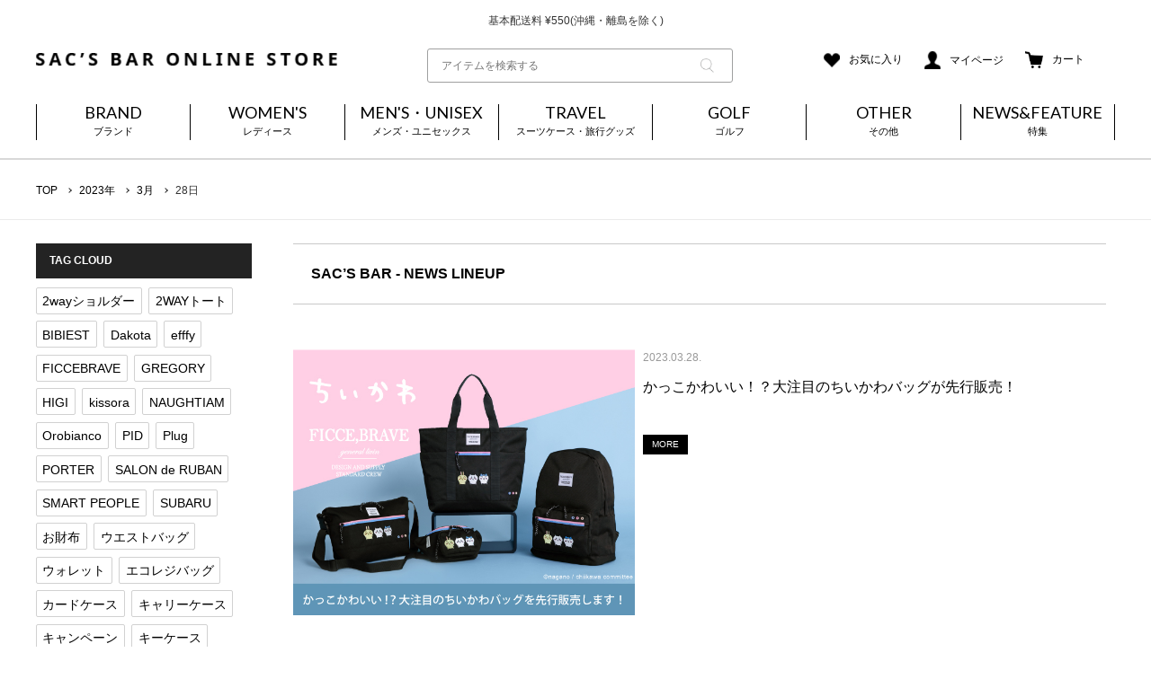

--- FILE ---
content_type: text/html; charset=UTF-8
request_url: https://sacsbar.com/date/2023/03/28/
body_size: 24733
content:



<!DOCTYPE html>
<html lang="ja">
<head>
<!-- コンバージョンミエルカ tag sacsbar.com -->
<script>
(function (w, d, s, u) {
  // TAG VERSION 1.00
  if (w._wsq_init_flg) {
    return false;
  }
  w._wsq_init_flg = true;
  _wsq = w._wsq || (_wsq = []);
  _wsq.push(['init', u, 2782]);
  _wsq.push(['domain', 'sacsbar.com']);
  var a = d.createElement(s); a.async = 1; a.charset='UTF-8'; a.src = 'https://cdn.' + u + '/share/js/tracking.js';
  var b = d.getElementsByTagName(s)[0]; b.parentNode.insertBefore(a, b);
})(window, document, 'script', 'cv.mieru-ca.com');
</script>

<!-- Global site tag (gtag.js) - Google Analytics -->
<script async src="https://www.googletagmanager.com/gtag/js?id=UA-73112088-1"></script>
<script>
  window.dataLayer = window.dataLayer || [];
  function gtag(){dataLayer.push(arguments);}
  gtag('js', new Date());

  gtag('config', 'UA-73112088-1');
</script>
  <meta charset="UTF-8">
  <meta name="viewport" content="width=device-width, initial-scale=1.0">
  <meta name="format-detection" content="telephone=no">
  <meta http-equiv="X-UA-Compatible" content="IE=edge">
  <meta http-equiv="Cache-Control" content="no-cache">
  <meta http-equiv="Content-Type" content="text/html; charset=shift_jis">
  <!-- Fav and touch icons -->
  <link rel="icon" href="https://sacsbar.com/manage/wp-content/themes/sacsbar2022/img/favicon/favicon.ico" type="image/x-icon">
  <link rel="shortcut icon" type="image/x-icon" href="https://sacsbar.com/manage/wp-content/themes/sacsbar2022/img/favicon/32-icon.ico">
  <link rel="apple-touch-icon" size="152x152" href="https://sacsbar.com/manage/wp-content/themes/sacsbar2022/img/favicon/apple-touch-icon-152x152.png">
  <link rel="icon" type="image/png" size="152x152" href="https://sacsbar.com/manage/wp-content/themes/sacsbar2022/img/favicon/android-chrome-152x152.png">

<!--ctm CSS-->
  <link rel="stylesheet" href="https://sacsbar.itembox.design/item/libs/css/sanitize.css?20220328110435">
  <link rel="stylesheet" href="https://sacsbar.itembox.design/item/libs/css/reset.css?20220328110435">

  <link rel="stylesheet" href="https://sacsbar.itembox.design/item/libs/css/news.css?202204041742">
  <link rel="stylesheet" href="https://sacsbar.itembox.design/item/libs/css/common.css?202505281127">
  <link rel="stylesheet" href="https://sacsbar.itembox.design/item/libs/css/index-v2.css?20230191308">
  <link rel="stylesheet" href="https://sacsbar.itembox.design/item/libs/css/lower.css?202212081157">
  <link rel="stylesheet" href="https://sacsbar.itembox.design/item/libs/css/drawer.css?20221025">
  <link rel="stylesheet" href="https://sacsbar.itembox.design/item/libs/css/slick.css?20221025">
  <link rel="stylesheet" href="https://sacsbar.itembox.design/item/libs/css/slick-theme.css?20221025">

  <link rel="stylesheet" href="https://sacsbar.itembox.design/item/libs/css/search.css?202210251621">


<!--//ctm CSS-->

  <link href="https://fonts.googleapis.com/earlyaccess/notosansjp.css">
  <link href="https://fonts.googleapis.com/css2?family=Lato:wght@300;400;700;900&display=swap" rel="stylesheet">

<!--WP専用 CSS-->
<link rel="stylesheet" id="genericons-css" href="https://sacsbar.itembox.design/item/libs/css/genericons.css?ver=3.4.1" type="text/css" media="all">
<link rel="stylesheet" href="https://sacsbar.itembox.design/item/libs/css/manage-style.css?202406111555">
<!--//WP専用 CSS-->



<script type="text/javascript" src="//r2.future-shop.jp/fs.sacsbar/pc/recommend.js" charset="UTF-8"></script>

<!--ctm JS-->
  <script type="text/javascript" src="https://ajax.googleapis.com/ajax/libs/jquery/3.2.1/jquery.min.js"></script>

  <script src="https://cdnjs.cloudflare.com/ajax/libs/jquery-easy-ticker/2.0.0/jquery.easy-ticker.min.js"></script>
  <script src="https://sacsbar.itembox.design/item/libs/js/script.js?202212061541"></script>
  <script src="https://sacsbar.itembox.design/item/libs/js/slick.min.js"></script>
   <script src="https://sacsbar.itembox.design/item/libs/js/index-v2.js?20220328110435"></script>
	  <script src="https://sacsbar.itembox.design/item/libs/js/common.js?202212081157"></script>
  <script src="https://sacsbar.itembox.design/item/libs/js/drawer.js"></script>
  <script src="https://sacsbar.itembox.design/item/libs/js/jquery.easytabs.min.js"></script>
  <script src="https://sacsbar.itembox.design/item/libs/js/jquery.hashchange.min.js"></script>













<!--//ctm JS-->


  
		<!-- All in One SEO 4.6.3 - aioseo.com -->
		<meta name="robots" content="max-image-preview:large" />
		<link rel="canonical" href="https://sacsbar.com/date/2023/03/28/" />
		<meta name="generator" content="All in One SEO (AIOSEO) 4.6.3" />
		<script type="application/ld+json" class="aioseo-schema">
			{"@context":"https:\/\/schema.org","@graph":[{"@type":"BreadcrumbList","@id":"https:\/\/sacsbar.com\/date\/2023\/03\/28\/#breadcrumblist","itemListElement":[{"@type":"ListItem","@id":"https:\/\/sacsbar.com\/#listItem","position":1,"name":"\u5bb6","item":"https:\/\/sacsbar.com\/","nextItem":"https:\/\/sacsbar.com\/date\/2023\/#listItem"},{"@type":"ListItem","@id":"https:\/\/sacsbar.com\/date\/2023\/#listItem","position":2,"name":"2023","item":"https:\/\/sacsbar.com\/date\/2023\/","nextItem":"https:\/\/sacsbar.com\/date\/2023\/03\/#listItem","previousItem":"https:\/\/sacsbar.com\/#listItem"},{"@type":"ListItem","@id":"https:\/\/sacsbar.com\/date\/2023\/03\/#listItem","position":3,"name":"3\u6708, 2023","item":"https:\/\/sacsbar.com\/date\/2023\/03\/","nextItem":"https:\/\/sacsbar.com\/date\/2023\/03\/28\/#listItem","previousItem":"https:\/\/sacsbar.com\/date\/2023\/#listItem"},{"@type":"ListItem","@id":"https:\/\/sacsbar.com\/date\/2023\/03\/28\/#listItem","position":4,"name":"2023\u5e743\u670828\u65e5","previousItem":"https:\/\/sacsbar.com\/date\/2023\/03\/#listItem"}]},{"@type":"CollectionPage","@id":"https:\/\/sacsbar.com\/date\/2023\/03\/28\/#collectionpage","url":"https:\/\/sacsbar.com\/date\/2023\/03\/28\/","name":"2023\u5e743\u670828\u65e5 - SAC\u2019S BAR","inLanguage":"ja","isPartOf":{"@id":"https:\/\/sacsbar.com\/#website"},"breadcrumb":{"@id":"https:\/\/sacsbar.com\/date\/2023\/03\/28\/#breadcrumblist"}},{"@type":"Organization","@id":"https:\/\/sacsbar.com\/#organization","name":"SAC\u2019S BAR","url":"https:\/\/sacsbar.com\/"},{"@type":"WebSite","@id":"https:\/\/sacsbar.com\/#website","url":"https:\/\/sacsbar.com\/","name":"SAC\u2019S BAR","description":"\u30b5\u30c3\u30af\u30b9\u30d0\u30fc\u3000\u30c9\u30e1\u30b9\u30c6\u30a3\u30c3\u30af\u30d6\u30e9\u30f3\u30c9\u3092\u30bb\u30ec\u30af\u30c8\u3057\u305f\u5927\u4eba\u306e\u305f\u3081\u306e\u30d0\u30c3\u30b0\u3001\u8ca1\u5e03\u3092\u4e2d\u5fc3\u306b\u30d5\u30a1\u30c3\u30b7\u30e7\u30f3\u96d1\u8ca8\u3092\u6271\u3046\u30bb\u30ec\u30af\u30c8\u30b7\u30e7\u30c3\u30d7\u3002","inLanguage":"ja","publisher":{"@id":"https:\/\/sacsbar.com\/#organization"}}]}
		</script>
		<!-- All in One SEO -->

<script type="text/javascript">
/* <![CDATA[ */
window._wpemojiSettings = {"baseUrl":"https:\/\/s.w.org\/images\/core\/emoji\/15.0.3\/72x72\/","ext":".png","svgUrl":"https:\/\/s.w.org\/images\/core\/emoji\/15.0.3\/svg\/","svgExt":".svg","source":{"concatemoji":"https:\/\/sacsbar.com\/manage\/wp-includes\/js\/wp-emoji-release.min.js?ver=6.5.7"}};
/*! This file is auto-generated */
!function(i,n){var o,s,e;function c(e){try{var t={supportTests:e,timestamp:(new Date).valueOf()};sessionStorage.setItem(o,JSON.stringify(t))}catch(e){}}function p(e,t,n){e.clearRect(0,0,e.canvas.width,e.canvas.height),e.fillText(t,0,0);var t=new Uint32Array(e.getImageData(0,0,e.canvas.width,e.canvas.height).data),r=(e.clearRect(0,0,e.canvas.width,e.canvas.height),e.fillText(n,0,0),new Uint32Array(e.getImageData(0,0,e.canvas.width,e.canvas.height).data));return t.every(function(e,t){return e===r[t]})}function u(e,t,n){switch(t){case"flag":return n(e,"\ud83c\udff3\ufe0f\u200d\u26a7\ufe0f","\ud83c\udff3\ufe0f\u200b\u26a7\ufe0f")?!1:!n(e,"\ud83c\uddfa\ud83c\uddf3","\ud83c\uddfa\u200b\ud83c\uddf3")&&!n(e,"\ud83c\udff4\udb40\udc67\udb40\udc62\udb40\udc65\udb40\udc6e\udb40\udc67\udb40\udc7f","\ud83c\udff4\u200b\udb40\udc67\u200b\udb40\udc62\u200b\udb40\udc65\u200b\udb40\udc6e\u200b\udb40\udc67\u200b\udb40\udc7f");case"emoji":return!n(e,"\ud83d\udc26\u200d\u2b1b","\ud83d\udc26\u200b\u2b1b")}return!1}function f(e,t,n){var r="undefined"!=typeof WorkerGlobalScope&&self instanceof WorkerGlobalScope?new OffscreenCanvas(300,150):i.createElement("canvas"),a=r.getContext("2d",{willReadFrequently:!0}),o=(a.textBaseline="top",a.font="600 32px Arial",{});return e.forEach(function(e){o[e]=t(a,e,n)}),o}function t(e){var t=i.createElement("script");t.src=e,t.defer=!0,i.head.appendChild(t)}"undefined"!=typeof Promise&&(o="wpEmojiSettingsSupports",s=["flag","emoji"],n.supports={everything:!0,everythingExceptFlag:!0},e=new Promise(function(e){i.addEventListener("DOMContentLoaded",e,{once:!0})}),new Promise(function(t){var n=function(){try{var e=JSON.parse(sessionStorage.getItem(o));if("object"==typeof e&&"number"==typeof e.timestamp&&(new Date).valueOf()<e.timestamp+604800&&"object"==typeof e.supportTests)return e.supportTests}catch(e){}return null}();if(!n){if("undefined"!=typeof Worker&&"undefined"!=typeof OffscreenCanvas&&"undefined"!=typeof URL&&URL.createObjectURL&&"undefined"!=typeof Blob)try{var e="postMessage("+f.toString()+"("+[JSON.stringify(s),u.toString(),p.toString()].join(",")+"));",r=new Blob([e],{type:"text/javascript"}),a=new Worker(URL.createObjectURL(r),{name:"wpTestEmojiSupports"});return void(a.onmessage=function(e){c(n=e.data),a.terminate(),t(n)})}catch(e){}c(n=f(s,u,p))}t(n)}).then(function(e){for(var t in e)n.supports[t]=e[t],n.supports.everything=n.supports.everything&&n.supports[t],"flag"!==t&&(n.supports.everythingExceptFlag=n.supports.everythingExceptFlag&&n.supports[t]);n.supports.everythingExceptFlag=n.supports.everythingExceptFlag&&!n.supports.flag,n.DOMReady=!1,n.readyCallback=function(){n.DOMReady=!0}}).then(function(){return e}).then(function(){var e;n.supports.everything||(n.readyCallback(),(e=n.source||{}).concatemoji?t(e.concatemoji):e.wpemoji&&e.twemoji&&(t(e.twemoji),t(e.wpemoji)))}))}((window,document),window._wpemojiSettings);
/* ]]> */
</script>
<style id='wp-emoji-styles-inline-css' type='text/css'>

	img.wp-smiley, img.emoji {
		display: inline !important;
		border: none !important;
		box-shadow: none !important;
		height: 1em !important;
		width: 1em !important;
		margin: 0 0.07em !important;
		vertical-align: -0.1em !important;
		background: none !important;
		padding: 0 !important;
	}
</style>
<link rel='stylesheet' id='wp-block-library-css' href='https://sacsbar.com/manage/wp-includes/css/dist/block-library/style.min.css?ver=6.5.7' type='text/css' media='all' />
<style id='classic-theme-styles-inline-css' type='text/css'>
/*! This file is auto-generated */
.wp-block-button__link{color:#fff;background-color:#32373c;border-radius:9999px;box-shadow:none;text-decoration:none;padding:calc(.667em + 2px) calc(1.333em + 2px);font-size:1.125em}.wp-block-file__button{background:#32373c;color:#fff;text-decoration:none}
</style>
<style id='global-styles-inline-css' type='text/css'>
body{--wp--preset--color--black: #000000;--wp--preset--color--cyan-bluish-gray: #abb8c3;--wp--preset--color--white: #ffffff;--wp--preset--color--pale-pink: #f78da7;--wp--preset--color--vivid-red: #cf2e2e;--wp--preset--color--luminous-vivid-orange: #ff6900;--wp--preset--color--luminous-vivid-amber: #fcb900;--wp--preset--color--light-green-cyan: #7bdcb5;--wp--preset--color--vivid-green-cyan: #00d084;--wp--preset--color--pale-cyan-blue: #8ed1fc;--wp--preset--color--vivid-cyan-blue: #0693e3;--wp--preset--color--vivid-purple: #9b51e0;--wp--preset--gradient--vivid-cyan-blue-to-vivid-purple: linear-gradient(135deg,rgba(6,147,227,1) 0%,rgb(155,81,224) 100%);--wp--preset--gradient--light-green-cyan-to-vivid-green-cyan: linear-gradient(135deg,rgb(122,220,180) 0%,rgb(0,208,130) 100%);--wp--preset--gradient--luminous-vivid-amber-to-luminous-vivid-orange: linear-gradient(135deg,rgba(252,185,0,1) 0%,rgba(255,105,0,1) 100%);--wp--preset--gradient--luminous-vivid-orange-to-vivid-red: linear-gradient(135deg,rgba(255,105,0,1) 0%,rgb(207,46,46) 100%);--wp--preset--gradient--very-light-gray-to-cyan-bluish-gray: linear-gradient(135deg,rgb(238,238,238) 0%,rgb(169,184,195) 100%);--wp--preset--gradient--cool-to-warm-spectrum: linear-gradient(135deg,rgb(74,234,220) 0%,rgb(151,120,209) 20%,rgb(207,42,186) 40%,rgb(238,44,130) 60%,rgb(251,105,98) 80%,rgb(254,248,76) 100%);--wp--preset--gradient--blush-light-purple: linear-gradient(135deg,rgb(255,206,236) 0%,rgb(152,150,240) 100%);--wp--preset--gradient--blush-bordeaux: linear-gradient(135deg,rgb(254,205,165) 0%,rgb(254,45,45) 50%,rgb(107,0,62) 100%);--wp--preset--gradient--luminous-dusk: linear-gradient(135deg,rgb(255,203,112) 0%,rgb(199,81,192) 50%,rgb(65,88,208) 100%);--wp--preset--gradient--pale-ocean: linear-gradient(135deg,rgb(255,245,203) 0%,rgb(182,227,212) 50%,rgb(51,167,181) 100%);--wp--preset--gradient--electric-grass: linear-gradient(135deg,rgb(202,248,128) 0%,rgb(113,206,126) 100%);--wp--preset--gradient--midnight: linear-gradient(135deg,rgb(2,3,129) 0%,rgb(40,116,252) 100%);--wp--preset--font-size--small: 13px;--wp--preset--font-size--medium: 20px;--wp--preset--font-size--large: 36px;--wp--preset--font-size--x-large: 42px;--wp--preset--spacing--20: 0.44rem;--wp--preset--spacing--30: 0.67rem;--wp--preset--spacing--40: 1rem;--wp--preset--spacing--50: 1.5rem;--wp--preset--spacing--60: 2.25rem;--wp--preset--spacing--70: 3.38rem;--wp--preset--spacing--80: 5.06rem;--wp--preset--shadow--natural: 6px 6px 9px rgba(0, 0, 0, 0.2);--wp--preset--shadow--deep: 12px 12px 50px rgba(0, 0, 0, 0.4);--wp--preset--shadow--sharp: 6px 6px 0px rgba(0, 0, 0, 0.2);--wp--preset--shadow--outlined: 6px 6px 0px -3px rgba(255, 255, 255, 1), 6px 6px rgba(0, 0, 0, 1);--wp--preset--shadow--crisp: 6px 6px 0px rgba(0, 0, 0, 1);}:where(.is-layout-flex){gap: 0.5em;}:where(.is-layout-grid){gap: 0.5em;}body .is-layout-flex{display: flex;}body .is-layout-flex{flex-wrap: wrap;align-items: center;}body .is-layout-flex > *{margin: 0;}body .is-layout-grid{display: grid;}body .is-layout-grid > *{margin: 0;}:where(.wp-block-columns.is-layout-flex){gap: 2em;}:where(.wp-block-columns.is-layout-grid){gap: 2em;}:where(.wp-block-post-template.is-layout-flex){gap: 1.25em;}:where(.wp-block-post-template.is-layout-grid){gap: 1.25em;}.has-black-color{color: var(--wp--preset--color--black) !important;}.has-cyan-bluish-gray-color{color: var(--wp--preset--color--cyan-bluish-gray) !important;}.has-white-color{color: var(--wp--preset--color--white) !important;}.has-pale-pink-color{color: var(--wp--preset--color--pale-pink) !important;}.has-vivid-red-color{color: var(--wp--preset--color--vivid-red) !important;}.has-luminous-vivid-orange-color{color: var(--wp--preset--color--luminous-vivid-orange) !important;}.has-luminous-vivid-amber-color{color: var(--wp--preset--color--luminous-vivid-amber) !important;}.has-light-green-cyan-color{color: var(--wp--preset--color--light-green-cyan) !important;}.has-vivid-green-cyan-color{color: var(--wp--preset--color--vivid-green-cyan) !important;}.has-pale-cyan-blue-color{color: var(--wp--preset--color--pale-cyan-blue) !important;}.has-vivid-cyan-blue-color{color: var(--wp--preset--color--vivid-cyan-blue) !important;}.has-vivid-purple-color{color: var(--wp--preset--color--vivid-purple) !important;}.has-black-background-color{background-color: var(--wp--preset--color--black) !important;}.has-cyan-bluish-gray-background-color{background-color: var(--wp--preset--color--cyan-bluish-gray) !important;}.has-white-background-color{background-color: var(--wp--preset--color--white) !important;}.has-pale-pink-background-color{background-color: var(--wp--preset--color--pale-pink) !important;}.has-vivid-red-background-color{background-color: var(--wp--preset--color--vivid-red) !important;}.has-luminous-vivid-orange-background-color{background-color: var(--wp--preset--color--luminous-vivid-orange) !important;}.has-luminous-vivid-amber-background-color{background-color: var(--wp--preset--color--luminous-vivid-amber) !important;}.has-light-green-cyan-background-color{background-color: var(--wp--preset--color--light-green-cyan) !important;}.has-vivid-green-cyan-background-color{background-color: var(--wp--preset--color--vivid-green-cyan) !important;}.has-pale-cyan-blue-background-color{background-color: var(--wp--preset--color--pale-cyan-blue) !important;}.has-vivid-cyan-blue-background-color{background-color: var(--wp--preset--color--vivid-cyan-blue) !important;}.has-vivid-purple-background-color{background-color: var(--wp--preset--color--vivid-purple) !important;}.has-black-border-color{border-color: var(--wp--preset--color--black) !important;}.has-cyan-bluish-gray-border-color{border-color: var(--wp--preset--color--cyan-bluish-gray) !important;}.has-white-border-color{border-color: var(--wp--preset--color--white) !important;}.has-pale-pink-border-color{border-color: var(--wp--preset--color--pale-pink) !important;}.has-vivid-red-border-color{border-color: var(--wp--preset--color--vivid-red) !important;}.has-luminous-vivid-orange-border-color{border-color: var(--wp--preset--color--luminous-vivid-orange) !important;}.has-luminous-vivid-amber-border-color{border-color: var(--wp--preset--color--luminous-vivid-amber) !important;}.has-light-green-cyan-border-color{border-color: var(--wp--preset--color--light-green-cyan) !important;}.has-vivid-green-cyan-border-color{border-color: var(--wp--preset--color--vivid-green-cyan) !important;}.has-pale-cyan-blue-border-color{border-color: var(--wp--preset--color--pale-cyan-blue) !important;}.has-vivid-cyan-blue-border-color{border-color: var(--wp--preset--color--vivid-cyan-blue) !important;}.has-vivid-purple-border-color{border-color: var(--wp--preset--color--vivid-purple) !important;}.has-vivid-cyan-blue-to-vivid-purple-gradient-background{background: var(--wp--preset--gradient--vivid-cyan-blue-to-vivid-purple) !important;}.has-light-green-cyan-to-vivid-green-cyan-gradient-background{background: var(--wp--preset--gradient--light-green-cyan-to-vivid-green-cyan) !important;}.has-luminous-vivid-amber-to-luminous-vivid-orange-gradient-background{background: var(--wp--preset--gradient--luminous-vivid-amber-to-luminous-vivid-orange) !important;}.has-luminous-vivid-orange-to-vivid-red-gradient-background{background: var(--wp--preset--gradient--luminous-vivid-orange-to-vivid-red) !important;}.has-very-light-gray-to-cyan-bluish-gray-gradient-background{background: var(--wp--preset--gradient--very-light-gray-to-cyan-bluish-gray) !important;}.has-cool-to-warm-spectrum-gradient-background{background: var(--wp--preset--gradient--cool-to-warm-spectrum) !important;}.has-blush-light-purple-gradient-background{background: var(--wp--preset--gradient--blush-light-purple) !important;}.has-blush-bordeaux-gradient-background{background: var(--wp--preset--gradient--blush-bordeaux) !important;}.has-luminous-dusk-gradient-background{background: var(--wp--preset--gradient--luminous-dusk) !important;}.has-pale-ocean-gradient-background{background: var(--wp--preset--gradient--pale-ocean) !important;}.has-electric-grass-gradient-background{background: var(--wp--preset--gradient--electric-grass) !important;}.has-midnight-gradient-background{background: var(--wp--preset--gradient--midnight) !important;}.has-small-font-size{font-size: var(--wp--preset--font-size--small) !important;}.has-medium-font-size{font-size: var(--wp--preset--font-size--medium) !important;}.has-large-font-size{font-size: var(--wp--preset--font-size--large) !important;}.has-x-large-font-size{font-size: var(--wp--preset--font-size--x-large) !important;}
.wp-block-navigation a:where(:not(.wp-element-button)){color: inherit;}
:where(.wp-block-post-template.is-layout-flex){gap: 1.25em;}:where(.wp-block-post-template.is-layout-grid){gap: 1.25em;}
:where(.wp-block-columns.is-layout-flex){gap: 2em;}:where(.wp-block-columns.is-layout-grid){gap: 2em;}
.wp-block-pullquote{font-size: 1.5em;line-height: 1.6;}
</style>
<link rel='stylesheet' id='rss-antenna-style-css' href='https://sacsbar.com/manage/wp-content/plugins/rss-antenna/rss-antenna.css?ver=2.2.0' type='text/css' media='all' />
<link rel='stylesheet' id='wp-pagenavi-css' href='https://sacsbar.com/manage/wp-content/plugins/wp-pagenavi/pagenavi-css.css?ver=2.70' type='text/css' media='all' />
<link rel="https://api.w.org/" href="https://sacsbar.com/wp-json/" /><link rel="EditURI" type="application/rsd+xml" title="RSD" href="https://sacsbar.com/manage/xmlrpc.php?rsd" />
<meta name="generator" content="WordPress 6.5.7" />
<noscript><style>.lazyload[data-src]{display:none !important;}</style></noscript><style>.lazyload{background-image:none !important;}.lazyload:before{background-image:none !important;}</style><link rel="icon" href="https://sacsbar.com/manage/wp-content/uploads/2023/03/favicon.ico" sizes="32x32" />
<link rel="icon" href="https://sacsbar.com/manage/wp-content/uploads/2023/03/favicon.ico" sizes="192x192" />
<link rel="apple-touch-icon" href="https://sacsbar.com/manage/wp-content/uploads/2023/03/favicon.ico" />
<meta name="msapplication-TileImage" content="https://sacsbar.com/manage/wp-content/uploads/2023/03/favicon.ico" />
<style id="sccss">/* カスタム CSS をここに入力してください */

.marker5{
background:linear-gradient(transparent 75%, #e0b589 75%);
font-weight:bold; 
}

.box27 {
    position: relative;
    margin: 2em 0;
    padding: 0.5em 1em;
    border: solid 3px #e0b589;
}
.box27 .box-title {
    position: absolute;
    display: inline-block;
    top: -27px;
    left: -3px;
    padding: 0 9px;
    height: 25px;
    line-height: 25px;
    font-size: 17px;
    background: #e0b589;
    color: #ffffff;
    font-weight: bold;
    border-radius: 5px 5px 0 0;
}
.box27 p {
    margin: 0; 
    padding: 0;
}
.normal-box4{
  margin: 1em 0;
  padding: 1em;
  background-color: #f6f6f6;
  border: solid 3px #cdcdcd;
}

.normal-box p{
  margin: 0;
  padding: 0;
}


/*20210210 コラム修正のため追加*/
.clickbait-area.box_under{
  border-top: none;
  margin-top: -6%;
}
.clickbait-area.box_under .box27{
  margin:0;
}
@media only screen and (max-width: 639px){
  .clickbait-area.box_under{
    margin-top: -30%;
  }
  .clickbait-area.box_under .box27{
    padding-top:0;
  }
}

/**ブログ サイドバーアーカイブ　カレンダー**/
#wp-calendar{
  width: 100%;
  border-collapse: separate;
  border-spacing: 2px;
  margin:10px 0;
}
#wp-calendar th,
#wp-calendar td{
  text-align: center;
}
#wp-calendar td a{
  display: block;
  background-color: #f4f4f4;
}

.archives-calendar .wp-calendar-nav,
.archives-calendar #prev a,
.archives-calendar #next a{
  font-size: 12px;
  display: flex;
  align-items: center;
}
.archives-calendar #prev a,
.archives-calendar #next a{
  background-color: transparent;
}
.archives-calendar .wp-calendar-nav .wp-calendar-nav-next{
  margin-left: auto;      
}
.archives-calendar #next a{
 justify-content: flex-end;
}
@media screen and (max-width: 768px){
  #wp-calendar,
  .archives-calendar .wp-calendar-nav{
    padding: 0 18px;
  }
}
</style>  <script src="https://tracking.leeep.jp/static/assets/js/tracking/event.js"></script>
<script>
const site_id = '1032098594145964032'
ParteTracking.viewPage({
site_id: site_id,
});
</script>
<script async src="https://s.yimg.jp/images/listing/tool/cv/ytag.js"></script>
<script>
window.yjDataLayer = window.yjDataLayer || [];
function ytag() { yjDataLayer.push(arguments); }
ytag({"type":"ycl_cookie"});
</script>
<!-- Google tag (gtag.js) -->
<script async src="https://www.googletagmanager.com/gtag/js?id=G-J3GD73PF3H"></script>
<script>
  window.dataLayer = window.dataLayer || [];
  function gtag(){dataLayer.push(arguments);}
  gtag('js', new Date());
  gtag('config', 'G-J3GD73PF3H');
</script>
<!-- Meta Pixel Code -->
<script>
!function(f,b,e,v,n,t,s)
{if(f.fbq)return;n=f.fbq=function(){n.callMethod?
n.callMethod.apply(n,arguments):n.queue.push(arguments)};
if(!f._fbq)f._fbq=n;n.push=n;n.loaded=!0;n.version='2.0';
n.queue=[];t=b.createElement(e);t.async=!0;
t.src=v;s=b.getElementsByTagName(e)[0];
s.parentNode.insertBefore(t,s)}(window, document,'script',
'https://connect.facebook.net/en_US/fbevents.js');
fbq('init', '200611682678594');
fbq('track', 'PageView');
</script>
<noscript><img height="1" width="1" style="display:none"
src="https://www.facebook.com/tr?id=200611682678594&ev=PageView&noscript=1"
/></noscript>
<!-- End Meta Pixel Code -->
<!-- b-dash tag manager -->
<script type="text/javascript" src="//cdn.activity.smart-bdash.com/tag-manager/bd-hl6ae2/btm.js" charset="UTF-8"></script>
<!-- end b-dash tag manager -->
<script src="https://d.shutto-translation.com/trans.js?id=47214"></script>
<!-- Begin Mieruca Embed Code -->
<script type="text/javascript" id="mierucajs">
window.__fid = window.__fid || [];__fid.push([116790238]);
(function() {
function mieruca(){if(typeof window.__fjsld != "undefined") return; window.__fjsld = 1; var fjs = document.createElement('script'); fjs.type = 'text/javascript'; fjs.async = true; fjs.id = "fjssync"; var timestamp = new Date;fjs.src = ('https:' == document.location.protocol ? 'https' : 'http') + '://hm.mieru-ca.com/service/js/mieruca-hm.js?v='+ timestamp.getTime(); var x = document.getElementsByTagName('script')[0]; x.parentNode.insertBefore(fjs, x); };
setTimeout(mieruca, 500); document.readyState != "complete" ? (window.attachEvent ? window.attachEvent("onload", mieruca) : window.addEventListener("load", mieruca, false)) : mieruca();
})();
</script>
<!-- End Mieruca Embed Code -->
<!-- Mieruca Optimize Tag -->
<script type="text/javascript" id="mierucaOptimizejs">
window.__optimizeid = window.__optimizeid || [];__optimizeid.push([1036552249]);
(function () {var fjs = document.createElement('script');fjs.type = 'text/javascript';
fjs.async = true;fjs.id = "fjssync";var timestamp = new Date;fjs.src = 'https://opt.mieru-ca.com/service/js/mieruca-optimize.js?v=' + timestamp.getTime();
var x = document.getElementsByTagName('script')[0];x.parentNode.insertBefore(fjs, x);})();
</script>
<!-- End Mieruca Optimize Tag -->
<!-- Visenze Tag -->
<script>!function(e,t,a,n,s,r){e[s]=e[s]||[];var c=new URLSearchParams(e.location.search).get(r)||a.getItem(r),i=t.getElementsByTagName(n)[0],o=t.createElement(n),p=new URL("https://search.visenze.com/v2/deploy-configs?app_key=d72d5195924f3813ab783b4c50132c5e");c&&(p.searchParams.append("debug_id",c),a.setItem(r,c)),o.async=!0,o.src=p,i.parentNode.insertBefore(o,i)}(window,document,localStorage,"script","visenzeLayer","visenzeDebugId");</script>

<script type="text/javascript">
let startTime = Date.now();
function visenzeCallback () {
  window.visenzeSearchWidget = window.visenzeWidget5536;
  console.debug('visenzeSearchWidget is initialized in ' + (Date.now() - startTime) + 'ms');
}
!function(x,e,t,n,r,i,a){var o=localStorage.getItem("va-uid")||function x(){let e=new Date().getTime(),t="xxxxxxxx.xxxx.4xxx.yxxx.xxxxxxxxxxxx".replace(/[xy]/g,x=>{let t=(e+16*Math.random())%16|0;return e=Math.floor(e/16),("x"===x?t:3&t|8).toString(16)});return t}(),c=x.getElementsByTagName(e)[0],d=x.createElement(e),g=new URL(`https://search.visenze.com/v2/widget-init?app_key=${t}&placement_id=${n}&container=${r}&uid=${o}`);i&&(g+=`&contexts=${i}`),d.async=!0,d.src=g,d.onload=function(){a&&a()},c.parentNode.insertBefore(d,c)}(document,"script","1bb6bec10671be4a10f5dc11eb40d830","5536",".ps-widget-5536", "", visenzeCallback);
</script>

<!-- Visenze Tag -->

	
</head>
<body class="news">

<!--ctm header-->
<div class="header-top_bar">
	<div class="ticker">
		<ul>
			<li>お買い上げ合計¥3,980以上で送料無料</li>
			<li>基本配送料 &yen;550(沖縄・離島を除く)</li>
		</ul>
	</div>
</div>
<header class="header menu04">

	<div class="flex wrapper header-content">
		<h1 class="logo"><a href="https://sacsbar.com/"><img src="[data-uri]" alt="SAC’S BAR ONLINE STORE" data-src="https://sacsbar.com/manage/wp-content/themes/sacsbar2022/img/common/logo.png" decoding="async" class="lazyload" data-eio-rwidth="670" data-eio-rheight="28"><noscript><img src="https://sacsbar.com/manage/wp-content/themes/sacsbar2022/img/common/logo.png" alt="SAC’S BAR ONLINE STORE" data-eio="l"></noscript></a></h1>

  <!--2025-05-14　検索フォーム-->

<div class="ctm_search">
<form action="/p/search">
  <div class="search-keyword">
    <div class="search-keyword-wrap">
      <div class="inputBox no-sort">
        <input type="text" name="keyword" id="q" maxlength="1000" value="" placeholder="アイテムを検索する" class=""><button type="submit" class="keyword-submit"><img src="[data-uri]" alt="search" data-src="https://sacsbar.itembox.design/item/img/icon/icon_search_gray.png" decoding="async" class="lazyload"><noscript><img src="https://sacsbar.itembox.design/item/img/icon/icon_search_gray.png" alt="search" data-eio="l"></noscript></button>

      </div>

    </div>
  </div>
  
</form>
</div>
 <!--//2025-05-14　検索フォーム-->

		<div class="subnavi">
					<ul class="clearfix">
						<li class="heart"><a href="https://sacsbar.com/my/wishlist"><img src="[data-uri]" alt="お気に入り" data-src="https://sacsbar.com/wp-content/themes/sacsbar/img/icon/icon_heart.png" decoding="async" class="lazyload"><noscript><img src="https://sacsbar.com/wp-content/themes/sacsbar/img/icon/icon_heart.png" alt="お気に入り" data-eio="l"></noscript><span class="text">お気に入り</span></a></li>


						<li class="mypage"><a href="https://sacsbar.com/my/top"><img src="[data-uri]" alt="マイページ" data-src="https://sacsbar.com/wp-content/themes/sacsbar/img/icon/icon_member.png" decoding="async" class="lazyload"><noscript><img src="https://sacsbar.com/wp-content/themes/sacsbar/img/icon/icon_member.png" alt="マイページ" data-eio="l"></noscript><span class="text">マイページ</span></a></li>
						<li class="cart"><a href="https://sacsbar.com/p/cart?type=purchase"><img src="[data-uri]" alt="カート" data-src="https://sacsbar.com/wp-content/themes/sacsbar/img/icon/icon_cart_sp.png" decoding="async" class="lazyload"><noscript><img src="https://sacsbar.com/wp-content/themes/sacsbar/img/icon/icon_cart_sp.png" alt="カート" data-eio="l"></noscript><span class="text">カート</span></a><!--<span class="fs-client-cart-count">0</span>--></li>


					</ul>
				</div>
		<div class="navToggle">
			<span></span>
			<span></span>
			<span></span>
		</div>


		<!--subnavi2-->
			<div class="subnavi2 pc">
				<ul>
					<li><a href="/p/about/shipping-payment">ご利用ガイド</a></li>
					<li><a href="/p/newsletter/subscribe">メールマガジン登録</a></li>
				</ul>
			</div>
<!--//subnavi2-->
		</div>

		</form>

	<nav class="gnavi globalMenuSp pc pt20 pb20">
		<ul class="flex wrapper menu04">
			<li><span class="menutrigger menutrigger01">BRAND<span>ブランド</span></span></li>
			<li><span class="menutrigger menutrigger02">WOMEN'S<span>レディース</span></span></li>

			<li><span class="menutrigger menutrigger03">MEN'S・UNISEX<span>メンズ・ユニセックス</span></span></li>
			<li><span class="menutrigger menutrigger04">TRAVEL<span>スーツケース・旅行グッズ</span></span></li>
			<li><span class="menutrigger menutrigger06">GOLF<span>ゴルフ</span></span></li>

			<li><span class="menutrigger menutrigger05">OTHER<span>その他</span></span></li>
			<li><a href="https://sacsbar.com/news">NEWS&FEATURE<span>特集</span></a></li>
		</ul>
	</nav>
	<div class="dropmenu dropmenu01">
		<div>
			<div class="innerwidth clearfix">
				<ul>
<li><a href="https://sacsbar.com/c/brand/brand-b/briefing"><span class="alph">BRIEFING</span><span class="kana">ブリーフィング</span></a></li>
<li><a href="https://sacsbar.com/c/brand/brand-c/castelbajac"><span class="alph">CASTELBAJAC</span><span class="kana">カステルバジャック</span></a></li>
<!--<li><a href="https://sacsbar.com/c/brand/brand-c/ckcalvinklein"><span class="alph">CK CALVIN KLEIN</span><span class="kana">シーケーカルバンクライン</span></a></li>-->
<li><a href="https://sacsbar.com/c/brand/brand-e/efffy"><span class="alph">efffy</span><span class="kana">エフィー</span></a></li>
<li><a href="https://sacsbar.com/c/brand/brand-f/ficcebrave"><span class="alph">Ficce Brave</span><span class="kana">フィセブレイブ</span></a></li>
<li><a href="https://sacsbar.com/c/brand/brand-f/fowler"><span class="alph">FOWLER</span><span class="kana">ファウラー</span></a></li>
				<li><a href="https://sacsbar.com/c/brand/brand-i/innovator"><span class="alph">INNOVATOR</span><span class="kana">イノベーター</span></a></li>

<li><a href="https://sacsbar.com/c/brand/brand-k/kissora"><span class="alph">kissora</span><span class="kana">キソラ</span></a></li>
<li><a href="https://sacsbar.com/c/brand/brand-n/naughtiam"><span class="alph">NAUGHTIAM</span><span class="kana">ノーティアム</span></a></li>
<li><a href="https://sacsbar.com/c/brand/brand-o/orobianco"><span class="alph">OROBIANCO</span><span class="kana">オロビアンコ</span></a></li>
<li><a href="https://sacsbar.com/c/brand/brand-p/plug"><span class="alph">Plug</span><span class="kana">プラグ</span> </a></li>
<li><a href="https://sacsbar.com/c/brand/brand-p/porter"><span class="alph">PORTER</span><span class="kana">ポーター</span> </a></li>
<li><a href="https://sacsbar.com/c/brand/brand-p/potr"><span class="alph">POTR</span><span class="kana">ピー・オー・ティー・アール</span> </a></li>
<li><a href="https://sacsbar.com/c/brand/brand-q/questcequeledesign"><span class="alph">Quest ce Que Le Design</span><span class="kana">ケスクルデザイン</span></a></li>
<li><a href="https://sacsbar.com/c/brand/brand-s/salonderuban"><span class="alph">SALON de RUBAN</span><span class="kana">サロン ド ルヴァン</span></a></li>
<li><a href="https://sacsbar.com/c/brand/brand-s/smartpeople"><span class="alph">SMART PEOPLE</span><span class="kana">スマートピープル</span></a></li>
<li><a href="https://sacsbar.com/c/brand/brand-t/takeokikuchi"><span class="alph">TAKEO KIKUCHI</span><span class="kana">タケオキクチ</span></a></li>
<li><a href="https://sacsbar.com/c/brand/brand-t/transcontinents"><span class="alph">TRANS CONTINENTS</span><span class="kana">トランスコンチネンツ</span></a></li>
<li><a href="https://sacsbar.com/c/brand/brand-t/transitlounge"><span class="alph">TRANSIT LOUNGE</span><span class="kana">トランジットラウンジ</span></a></li>

					
<li><a href="https://sacsbar.com/c/brand">その他のブランド</a></li>

					</ul>

			</div>
		</div>
	</div>
	<div class="dropmenu dropmenu03">
		<div>
			<div class="innerwidth clearfix">
				<ul>
					<li><a href="https://sacsbar.com/c/mens/mens-brief">ブリーフケース</a></li>
					<li><a href="https://sacsbar.com/c/mens/mens-backp">リュック</a></li>
					<li><a href="https://sacsbar.com/c/mens/mens-tote">トートバッグ</a></li>
					<li><a href="https://sacsbar.com/c/mens/mens-shoul">ショルダーバッグ</a></li>
					<li><a href="https://sacsbar.com/c/mens/mens-body">ボディバッグ</a></li>
					<li><a href="https://sacsbar.com/c/mens/mens-waisp">ウエストバッグ</a></li>
					<li><a href="https://sacsbar.com/c/mens/mens-bosto">ボストンバッグ</a></li>
					<li><a href="https://sacsbar.com/c/mens/mens-clutc">クラッチバッグ</a></li>
					<li><a href="https://sacsbar.com/c/mens/mens-drivi">ドライビングトート</a></li>
					<li><a href="https://sacsbar.com/c/mens/mens-saco">サコッシュ</a></li>
					<li><a href="https://sacsbar.com/c/mens/mens-pouc">ポーチ</a></li>
					<li><a href="https://sacsbar.com/c/mens/mens-ecob">エコレジバッグ</a></li>
					<li><a href="https://sacsbar.com/c/mens/mens-lowal">長財布</a></li>
					<li><a href="https://sacsbar.com/c/mens/mens-bfwal">二つ折り財布</a></li>
					<li><a href="https://sacsbar.com/c/mens/mens-tfwal">三つ折り財布</a></li>
					<li><a href="https://sacsbar.com/c/mens/mens-miwal">ミニ財布</a></li>
					<li><a href="https://sacsbar.com/c/mens/mens-coinc">コインケース</a></li>
					<li><a href="https://sacsbar.com/c/mens/mens-namec">名刺入れ</a></li>
					<li><a href="https://sacsbar.com/c/mens/mens-passc">カードケース・パスケース</a></li>
					<li><a href="https://sacsbar.com/c/mens/mens-keyc">キーケース・キーホルダー</a></li>
					<li><a href="https://sacsbar.com/c/mens/mens-monc">マネークリップ</a></li>
					<li><a href="https://sacsbar.com/c/mens/mens-sclut">スマートクラッチ・多機能ケース</a></li>
					<li><a href="https://sacsbar.com/c/mens/mens-pccase">PCケース</a></li>
					<li><a href="https://sacsbar.com/c/sale/sale_mens_uni_sex">SALE</a></li>

				</ul>

			</div>
		</div>
	</div>
	<div class="dropmenu dropmenu02">
		<div>
			<div class="innerwidth clearfix">
				<ul>
					<li><a href="https://sacsbar.com/c/womens/womens-handb">ハンドバッグ</a></li>
					<li><a href="https://sacsbar.com/c/womens/womens-tote">トートバッグ</a></li>
					<li><a href="https://sacsbar.com/c/womens/womens-shoul">ショルダーバッグ</a></li>
					<li><a href="https://sacsbar.com/c/womens/womens-backp">リュック</a></li>
					<li><a href="https://sacsbar.com/c/womens/womens-body">ボディバッグ</a></li>
					<li><a href="https://sacsbar.com/c/womens/womens-waisp">ウエストバッグ</a></li>
					<li><a href="https://sacsbar.com/c/womens/womens-bosto">ボストンバッグ</a></li>
					<li><a href="https://sacsbar.com/c/womens/womens-clutc">クラッチバッグ</a></li>
					<li><a href="https://sacsbar.com/c/womens/womens-brief">ブリーフケース</a></li>
					<li><a href="https://sacsbar.com/c/womens/womens-saco">サコッシュ</a></li>
					<li><a href="https://sacsbar.com/c/womens/womens-pouc">ポーチ</a></li>
					<li><a href="https://sacsbar.com/c/womens/womens-ecob">エコレジバッグ</a></li>
					<li><a href="https://sacsbar.com/c/womens/womens-fbag">折りたたみバッグ</a></li>
					<li><a href="https://sacsbar.com/c/womens/womens-lowal">長財布</a></li>
					<li><a href="https://sacsbar.com/c/womens/womens-bfwal">二つ折り財布</a></li>
					<li><a href="https://sacsbar.com/c/womens/womens-tfwal">三つ折り財布</a></li>
					<li><a href="https://sacsbar.com/c/womens/womens-miwal">ミニ財布</a></li>
					<li><a href="https://sacsbar.com/c/womens/womens-coinc">コインケース</a></li>
					<li><a href="https://sacsbar.com/c/womens/womens-namec">名刺入れ</a></li>
					<li><a href="https://sacsbar.com/c/womens/womens-passc">カードケース・パスケース</a></li>
					<li><a href="https://sacsbar.com/c/womens/womens-keyc">キーケース・キーホルダー</a></li>
					<li><a href="https://sacsbar.com/c/sale/sale_ladys">SALE</a></li>
				</ul>
			</div>
		</div>
	</div>
	<div class="dropmenu dropmenu04">
		<div>
			<div class="innerwidth clearfix">
				<ul>
					<li><a href="https://sacsbar.com/c/travel/travel-carry">機内持ち込み可能サイズ</a></li>
					<li><a href="https://sacsbar.com/c/travel/travel-ss">1～3泊 ～40L【SS】</a></li>
					<li><a href="https://sacsbar.com/c/travel/travel-s">3～5泊 41～60L【S】</a></li>
					<li><a href="https://sacsbar.com/c/travel/travel-m">5～7泊 61～80L【M】</a></li>
					<li><a href="https://sacsbar.com/c/travel/travel-l">7～10泊 81～100L【L】</a></li>
					<li><a href="https://sacsbar.com/c/travel/travel-ll">10泊～ 101L～【LL】</a></li>
					<!-- <li><a href="https://sacsbar.com/c/travel/travel-hc">ハードキャリー</a></li> -->
					<li><a href="https://sacsbar.com/c/travel/travel-sc">ソフトキャリー</a></li>
					<li><a href="https://sacsbar.com/c/travel/travel-bosc">ボストンキャリー</a></li>
					<!-- <li><a href="https://sacsbar.com/c/travel/travel-bgc">ビジネスキャリー</a></li>
					<li><a href="https://sacsbar.com/c/travel/travel-bpkc">リュックキャリー</a></li> -->
					<li><a href="https://sacsbar.com/c/travel/travel-trav">旅行グッズ</a></li>
					<li><a href="https://sacsbar.com/c/travel">トラベルTOP</a></li>

				</ul>
			</div>
		</div>
	</div>
	<div class="dropmenu dropmenu05">
		<div>
			<div class="innerwidth clearfix">
				<ul>
					<li><a href="https://sacsbar.com/c/other/other-belts">ベルト・サスペンダー</a></li>
					<li><a href="https://sacsbar.com/c/other/other-acc">アクセサリー</a></li>
					<li><a href="https://sacsbar.com/c/other/other-umbre">傘</a></li>
					<li><a href="https://sacsbar.com/c/other/other-hat">帽子</a></li>
					<li><a href="https://sacsbar.com/c/other/other-stati">文房具</a></li>
					<li><a href="https://sacsbar.com/c/other/other-appa">アパレル</a></li>
					<li><a href="https://sacsbar.com/c/other/other-glass">サングラス・メガネケース</a></li>
					<li><a href="https://sacsbar.com/c/other/other-muff">マフラー・ストール</a></li>
					<li><a href="https://sacsbar.com/c/other/other-glove">手袋・アームウォーマー</a></li>
					<li><a href="https://sacsbar.com/c/other/other-shoes">シューズ</a></li>
					<li><a href="https://sacsbar.com/c/other/other-neck">ネクタイ・ポケットチーフ</a></li>
					<li><a href="https://sacsbar.com/c/other/other-watch">腕時計</a></li>
					<li><a href="https://sacsbar.com/c/other/other-kitc">雑貨・家電</a></li>
					<li><a href="https://sacsbar.com/c/other/other-smoke">喫煙具</a></li>
					<li><a href="https://sacsbar.com/c/other/other-sp">スマートフォンケース</a></li>
					<li><a href="https://sacsbar.com/c/other/other-pets">ペット</a></li>
					<li><a href="https://sacsbar.com/c/other/other-shoppingcarry">ショッピングキャリー</a></li>
					<li><a href="https://sacsbar.com/c/other/other-earmuff">耳当て・イヤーマフ</a></li>
<li><a href="https://sacsbar.com/c/other/other-cosme">コスメ・スキンケア</a></li>
					<li><a href="https://sacsbar.com/c/other/randoseru">ランドセル</a></li>
					<li><a href="https://sacsbar.com/c/sale/sale_other">SALE</a></li>


				</ul>
			</div>
		</div>
	</div>
	<div class="dropmenu dropmenu06 lazyload">
		<div>
			<div class="innerwidth clearfix lazyload">
				<ul>
					<li><a href="https://sacsbar.com/c/golf/golf-item">カテゴリで探す</a></li>
					<li><a href="https://sacsbar.com/c/golf/golf-brand">ブランドで探す</a></li>



				</ul>
			</div>
		</div>
	</div>

	<div class="drawer-overlay"></div>
	<nav class="drawer sp">
		<div class="drawer-container">
			<p class="drawer-logo"><a href="https://sacsbar.com/">SAC’S BAR ONLINE STORE</a></p>
			<ul class="drawer-user">
				<li><a href="https://sacsbar.com/p/login">ログイン</a></li>
				<li><a href="https://sacsbar.com/p/register">会員登録</a></li>
				<li><a href="https://sacsbar.com/my/wishlist">お気に入り</a></li>
			</ul>

			<div class="drawer-searchform1">
				<ul class="drawer-menu1">
					<li class="menu-level"><span class="block"><span class="menu-en">BRAND</span>ブランド</span>
						<ul class="drawer-menu-sub">
							<li><a href="https://sacsbar.com/c/brand/brand-b/briefing"><span class="alph">BRIEFING</span><span class="kana">ブリーフィング</span></a></li>
<li><a href="https://sacsbar.com/c/brand/brand-c/castelbajac"><span class="alph">CASTELBAJAC</span><span class="kana">カステルバジャック</span></a></li>
<!--<li><a href="https://sacsbar.com/c/brand/brand-c/ckcalvinklein"><span class="alph">CK CALVIN KLEIN</span><span class="kana">シーケーカルバンクライン</span></a></li>-->
<li><a href="https://sacsbar.com/c/brand/brand-e/efffy"><span class="alph">efffy</span><span class="kana">エフィー</span></a></li>
<li><a href="https://sacsbar.com/c/brand/brand-f/ficcebrave"><span class="alph">Ficce Brave</span><span class="kana">フィセブレイブ</span></a></li>
<li><a href="https://sacsbar.com/c/brand/brand-f/fowler"><span class="alph">FOWLER</span><span class="kana">ファウラー</span></a></li>
				<li><a href="https://sacsbar.com/c/brand/brand-i/innovator"><span class="alph">INNOVATOR</span><span class="kana">イノベーター</span></a></li>

<li><a href="https://sacsbar.com/c/brand/brand-k/kissora"><span class="alph">kissora</span><span class="kana">キソラ</span></a></li>
<li><a href="https://sacsbar.com/c/brand/brand-n/naughtiam"><span class="alph">NAUGHTIAM</span><span class="kana">ノーティアム</span></a></li>
<li><a href="https://sacsbar.com/c/brand/brand-o/orobianco"><span class="alph">OROBIANCO</span><span class="kana">オロビアンコ</span></a></li>
<li><a href="https://sacsbar.com/c/brand/brand-p/plug"><span class="alph">Plug</span><span class="kana">プラグ</span> </a></li>
<li><a href="https://sacsbar.com/c/brand/brand-p/porter"><span class="alph">PORTER</span><span class="kana">ポーター</span> </a></li>
<li><a href="https://sacsbar.com/c/brand/brand-p/potr"><span class="alph">POTR</span><span class="kana">ピー・オー・ティー・アール</span> </a></li>
<li><a href="https://sacsbar.com/c/brand/brand-q/questcequeledesign"><span class="alph">Quest ce Que Le Design</span><span class="kana">ケスクルデザイン</span></a></li>
<li><a href="https://sacsbar.com/c/brand/brand-s/salonderuban"><span class="alph">SALON de RUBAN</span><span class="kana">サロン ド ルヴァン</span></a></li>
<li><a href="https://sacsbar.com/c/brand/brand-s/smartpeople"><span class="alph">SMART PEOPLE</span><span class="kana">スマートピープル</span></a></li>
<li><a href="https://sacsbar.com/c/brand/brand-t/takeokikuchi"><span class="alph">TAKEO KIKUCHI</span><span class="kana">タケオキクチ</span></a></li>
<li><a href="https://sacsbar.com/c/brand/brand-t/transcontinents"><span class="alph">TRANS CONTINENTS</span><span class="kana">トランスコンチネンツ</span></a></li>
<li><a href="https://sacsbar.com/c/brand/brand-t/transitlounge"><span class="alph">TRANSIT LOUNGE</span><span class="kana">トランジットラウンジ</span></a></li>
							
<li><a href="https://sacsbar.com/c/brand">その他のブランド</a></li>

						</ul>
					</li>
					<li class="menu-level"><span class="block"><span class="menu-en">WOMEN’S</span>レディース</span>
						<ul class="drawer-menu-sub">
							<li><a href="https://sacsbar.com/c/womens/womens-handb">ハンドバッグ</a></li>
							<li><a href="https://sacsbar.com/c/womens/womens-tote">トートバッグ</a></li>
							<li><a href="https://sacsbar.com/c/womens/womens-shoul">ショルダーバッグ</a></li>
							<li><a href="https://sacsbar.com/c/womens/womens-backp">リュック</a></li>
							<li><a href="https://sacsbar.com/c/womens/womens-body">ボディバッグ</a></li>
							<li><a href="https://sacsbar.com/c/womens/womens-waisp">ウエストバッグ</a></li>
							<li><a href="https://sacsbar.com/c/womens/womens-bosto">ボストンバッグ</a></li>
							<li><a href="https://sacsbar.com/c/womens/womens-clutc">クラッチバッグ</a></li>
							<li><a href="https://sacsbar.com/c/womens/womens-brief">ブリーフケース</a></li>
							<li><a href="https://sacsbar.com/c/womens/womens-saco">サコッシュ</a></li>
							<li><a href="https://sacsbar.com/c/womens/womens-pouc">ポーチ</a></li>
							<li><a href="https://sacsbar.com/c/womens/womens-ecob">エコレジバッグ</a></li>
							<li><a href="https://sacsbar.com/c/womens/womens-fbag">折りたたみバッグ</a></li>
							<li><a href="https://sacsbar.com/c/womens/womens-lowal">長財布</a></li>
							<li><a href="https://sacsbar.com/c/womens/womens-bfwal">二つ折り財布</a></li>
							<li><a href="https://sacsbar.com/c/womens/womens-tfwal">三つ折り財布</a></li>
							<li><a href="https://sacsbar.com/c/womens/womens-miwal">ミニ財布</a></li>
							<li><a href="https://sacsbar.com/c/womens/womens-coinc">コインケース</a></li>
							<li><a href="https://sacsbar.com/c/womens/womens-namec">名刺入れ</a></li>
							<li><a href="https://sacsbar.com/c/womens/womens-passc">カードケース・パスケース</a></li>
							<li><a href="https://sacsbar.com/c/womens/womens-keyc">キーケース・キーホルダー</a></li>
							<li><a href="https://sacsbar.com/c/sale/sale_ladys">SALE</a></li>

						</ul>

					</li>
					<li class="menu-level"><span class="block"><span class="menu-en">MEN'S・UNISEX</span>メンズ・ユニセックス</span>
						<ul class="drawer-menu-sub">
							<li><a href="https://sacsbar.com/c/mens/mens-brief">ブリーフケース</a></li>
							<li><a href="https://sacsbar.com/c/mens/mens-backp">リュック</a></li>
							<li><a href="https://sacsbar.com/c/mens/mens-tote">トートバッグ</a></li>
							<li><a href="https://sacsbar.com/c/mens/mens-shoul">ショルダーバッグ</a></li>
							<li><a href="https://sacsbar.com/c/mens/mens-body">ボディバッグ</a></li>
							<li><a href="https://sacsbar.com/c/mens/mens-waisp">ウエストバッグ</a></li>
							<li><a href="https://sacsbar.com/c/mens/mens-bosto">ボストンバッグ</a></li>
							<li><a href="https://sacsbar.com/c/mens/mens-clutc">クラッチバッグ</a></li>
							<li><a href="https://sacsbar.com/c/mens/mens-drivi">ドライビングトート</a></li>
							<li><a href="https://sacsbar.com/c/mens/mens-saco">サコッシュ</a></li>
							<li><a href="https://sacsbar.com/c/mens/mens-pouc">ポーチ</a></li>
							<li><a href="https://sacsbar.com/c/mens/mens-ecob">エコレジバッグ</a></li>
							<li><a href="https://sacsbar.com/c/mens/mens-lowal">長財布</a></li>
							<li><a href="https://sacsbar.com/c/mens/mens-bfwal">二つ折り財布</a></li>
							<li><a href="https://sacsbar.com/c/mens/mens-tfwal">三つ折り財布</a></li>
							<li><a href="https://sacsbar.com/c/mens/mens-miwal">ミニ財布</a></li>
							<li><a href="https://sacsbar.com/c/mens/mens-coinc">コインケース</a></li>
							<li><a href="https://sacsbar.com/c/mens/mens-namec">名刺入れ</a></li>
							<li><a href="https://sacsbar.com/c/mens/mens-passc">カードケース・パスケース</a></li>
							<li><a href="https://sacsbar.com/c/mens/mens-keyc">キーケース・キーホルダー</a></li>
							<li><a href="https://sacsbar.com/c/mens/mens-monc">マネークリップ</a></li>
							<li><a href="https://sacsbar.com/c/mens/mens-sclut">スマートクラッチ・多機能ケース</a></li>
							<li><a href="https://sacsbar.com/c/mens/mens-pccase">PCケース</a></li>
							<li><a href="https://sacsbar.com/c/sale/sale_mens_uni_sex">SALE</a></li>

						</ul>

					</li>

					<li class="menu-level"><span class="block"><span class="menu-en">TRAVEL</span>スーツケース・旅行グッズ</span>
						<ul class="drawer-menu-sub">
							<li><a href="https://sacsbar.com/c/travel/travel-carry">機内持ち込み可能サイズ</a></li>
							<li><a href="https://sacsbar.com/c/travel/travel-ss">1～3泊 ～40L【SS】</a></li>
							<li><a href="https://sacsbar.com/c/travel/travel-s">3～5泊 41～60L【S】</a></li>
							<li><a href="https://sacsbar.com/c/travel/travel-m">5～7泊 61～80L【M】</a></li>
							<li><a href="https://sacsbar.com/c/travel/travel-l">7～10泊 81～100L【L】</a></li>
							<li><a href="https://sacsbar.com/c/travel/travel-ll">10泊～ 101L～【LL】</a></li>
							<!-- <li><a href="https://sacsbar.com/c/travel/travel-hc">ハードキャリー</a></li> -->
							<li><a href="https://sacsbar.com/c/travel/travel-sc">ソフトキャリー</a></li>
							<li><a href="https://sacsbar.com/c/travel/travel-bosc">ボストンキャリー</a></li>
							<!-- <li><a href="https://sacsbar.com/c/travel/travel-bgc">ビジネスキャリー</a></li>
							<li><a href="https://sacsbar.com/c/travel/travel-bpkc">リュックキャリー</a></li> -->
							<li><a href="https://sacsbar.com/c/travel/travel-trav">旅行グッズ</a></li>
							<li><a href="https://sacsbar.com/c/travel">トラベルTOP</a></li>

						</ul>

					</li>
					<li class="menu-level"><span class="block"><span class="menu-en">OTHER</span>その他</span>
						<ul class="drawer-menu-sub">
							<li><a href="https://sacsbar.com/c/other/other-belts">ベルト・サスペンダー</a></li>
							<li><a href="https://sacsbar.com/c/other/other-acc">アクセサリー</a></li>
							<li><a href="https://sacsbar.com/c/other/other-umbre">傘</a></li>
							<li><a href="https://sacsbar.com/c/other/other-hat">帽子</a></li>
							<li><a href="https://sacsbar.com/c/other/other-stati">文房具</a></li>
							<li><a href="https://sacsbar.com/c/other/other-appa">アパレル</a></li>
							<li><a href="https://sacsbar.com/c/other/other-glass">サングラス・メガネケース</a></li>
							<li><a href="https://sacsbar.com/c/other/other-muff">マフラー・ストール</a></li>
							<li><a href="https://sacsbar.com/c/other/other-glove">手袋・アームウォーマー</a></li>
							<li><a href="https://sacsbar.com/c/other/other-shoes">シューズ</a></li>
							<li><a href="https://sacsbar.com/c/other/other-neck">ネクタイ・ポケットチーフ</a></li>
							<li><a href="https://sacsbar.com/c/other/other-watch">腕時計</a></li>
							<li><a href="https://sacsbar.com/c/other/other-kitc">雑貨・家電</a></li>
							<li><a href="https://sacsbar.com/c/other/other-smoke">喫煙具</a></li>
							<li><a href="https://sacsbar.com/c/other/other-sp">スマートフォンケース</a></li>
							<li><a href="https://sacsbar.com/c/other/other-pets">ペット</a></li>
							<li><a href="https://sacsbar.com/c/other/other-shoppingcarry">ショッピングキャリー</a></li>
							<li><a href="https://sacsbar.com/c/other/other-earmuff">耳当て・イヤーマフ</a></li>
<li><a href="https://sacsbar.com/c/other/other-cosme">コスメ・スキンケア</a></li>
							<li><a href="https://sacsbar.com/c/other/randoseru">ランドセル</a></li>
							<li><a href="https://sacsbar.com/c/sale/sale_other">SALE</a></li>

						</ul>

					</li>
			<li class="menu-level">
			<span class="block"><span class="menu-en">GOLF</span>ゴルフ</span>
				<ul class="drawer-menu-sub">
						 <li><a href="https://sacsbar.com/c/golf/golf-item">カテゴリで探す</a></li>
					<li><a href="https://sacsbar.com/c/golf/golf-brand">ブランドで探す</a></li>

				</ul>
			</li>
					<li><a href="https://sacsbar.com/news"><span class="menu-en">NEWS&FEATURE</span>特集</a></li>
				</ul>
			</div>
			<div class="drawer-search">
<div class="drawer-searchform">
          <form class="drawer-searchform2" action="/p/search">
            
            <button class="d-btn-searchicon" type="submit"></button>
            <input class="d-searchtext" type="text" name="keyword" id="q3" value="">
          </form>
</div>
<div class="ps-widget-5628"></div>

<script type="text/javascript">
!function(x,e,t,n,r,i,a){var o=localStorage.getItem("va-uid")||function x(){let e=new Date().getTime(),t="xxxxxxxx.xxxx.4xxx.yxxx.xxxxxxxxxxxx".replace(/[xy]/g,x=>{let t=(e+16*Math.random())%16|0;return e=Math.floor(e/16),("x"===x?t:3&t|8).toString(16)});return t}(),c=x.getElementsByTagName(e)[0],d=x.createElement(e),g=new URL(`https://search.visenze.com/v2/widget-init?app_key=${t}&placement_id=${n}&container=${r}&uid=${o}`);i&&(g+=`&contexts=${i}`),d.async=!0,d.src=g,d.onload=function(){a&&a()},c.parentNode.insertBefore(d,c)}(document,"script","1bb6bec10671be4a10f5dc11eb40d830","5628",".ps-widget-5628");
</script>
        </div>

			<ul class="drawer-menu2">
				<li><a href="https://sacsbar.com/p/about/terms">会社概要</a></li>
				<li><a href="https://sacsbar.com/p/about/privacy-policy">プライバシーポリシー</a></li>
				<li><a href="https://sacsbar.com/p/about/terms">特定商取引法に基づく表記</a></li>
				<li><a href="https://sacsbar.com/p/about/shipping-payment">ご利用ガイド</a></li>
				<li><a href="https://sacsbar.com/p/about/shipping-payment#alink01">送料・お支払い方法について</a></li>
				<li><a href="https://sacsbar.com/p/about/shipping-payment#alink02">返品・キャンセルについて</a></li>

			</ul>
			<!--メルマガ登録-->
			<div class="mail-magazine">
				<h2 class="ttl02 after">MAIL MAGAZINE</h2>

								<!--<div class="btn lazyload"><a href="https://sacsbar.com/p/newsletter/subscribe">メルマガ登録</a></div>-->
				<!--メルマガ登録・解除-->
				<div class="mail-magazine-list">
						<div class="btn"><a href="https://sacsbar.com/p/newsletter/subscribe">メルマガ登録</a></div>
						<div class="btn"><a href="https://sacsbar.com/p/newsletter/unsubscribe">メルマガ解除</a></div>
						</div>
						<!--//メルマガ登録・解除-->

			</div>
			<!--//メルマガ登録-->
			<!--公式アプリ-->

			<div class="apps_bnr">
				<h2 class="ttl02 after">公式アプリ</h2>
				<div class="apps-list">
					<div class="apps-item">
						<a href="https://apps.apple.com/jp/app/sacs-bar-%E3%82%B5%E3%83%83%E3%82%AF%E3%82%B9%E3%83%90%E3%83%BC-%E5%85%AC%E5%BC%8F%E3%82%A2%E3%83%97%E3%83%AA/id1142423837"><img src="[data-uri]" alt="Download on the App Store" data-src="https://sacsbar.com/manage/wp-content/themes/sacsbar2022/img/common/bnr_app.png" decoding="async" class="lazyload" data-eio-rwidth="208" data-eio-rheight="61"><noscript><img src="https://sacsbar.com/manage/wp-content/themes/sacsbar2022/img/common/bnr_app.png" alt="Download on the App Store" data-eio="l"></noscript></a>
					</div>
					<div class="apps-item">
						<a href="https://play.google.com/store/apps/details?id=li.yapp.appF8728CBD"><img src="[data-uri]" alt="GET IT ON Google Play" data-src="https://sacsbar.com/manage/wp-content/themes/sacsbar2022/img/common/bnr_google.png" decoding="async" class="lazyload" data-eio-rwidth="208" data-eio-rheight="64"><noscript><img src="https://sacsbar.com/manage/wp-content/themes/sacsbar2022/img/common/bnr_google.png" alt="GET IT ON Google Play" data-eio="l"></noscript></a>
					</div>
				</div>
			</div>
			<!--//公式アプリ-->
		</div><!-- / .drawer-container -->
	</nav><!-- / .drawer sp -->



</header>
<!--//ctm header-->

 <!--2022-10-24　検索フォーム-->



		<!--div class="header-img-area clearfix" style="background:#000 url(/blog/wp-content/themes/sacsbar-blog/images/img_header_shop.jpg) center 30% no-repeat; background-size:cover;"></div-->
		<div class="breadcrumb-area clearfix">
		<div class="breadcrumb clearfix">
		<!-- Breadcrumb NavXT 7.3.0 -->
<span property="itemListElement" typeof="ListItem"><a property="item" typeof="WebPage" title="SAC’S BARへ移動" href="https://sacsbar.com" class="home arrow"><span property="name" class="list">TOP</span></a><meta property="position" content="1"></span><span class="arrows"></span><span property="itemListElement" typeof="ListItem"><a property="item" typeof="WebPage" title="2023年のアーカイブへ移動" href="https://sacsbar.com/date/2023/" class="archive date-year arrow"><span property="name">2023年</span></a><meta property="position" content="2"></span><span class="arrows"></span><span property="itemListElement" typeof="ListItem"><a property="item" typeof="WebPage" title="3月のアーカイブへ移動" href="https://sacsbar.com/date/2023/03/" class="archive date-month arrow"><span property="name">3月</span></a><meta property="position" content="3"></span><span class="arrows"></span><span property="itemListElement" typeof="ListItem"><span property="name">28日</span><meta property="position" content="4"></span>		</div>
		</div>

		<div class="site-inner index cleafix">
		<div id="content" class="site-content cleafix">

	<div id="primary" class="content-area cleafix">
		<main id="main" class="site-main cleafix" role="main">
		<h1 class="blog-detail-shop-name blog-detail-timeline"><a href="https://sacsbar.com/" rel="home">SAC’S BAR - NEWS LINEUP</a></h1>

		
			            
            <article id="post-59143" class="post-59143 post type-post status-publish format-standard has-post-thumbnail hentry category-news tag-ficcebrave tag-393 tag-41 tag-72 tag-40 tag-49 tag-39">
	
	<header class="entry-header">
		
			</header><!-- .entry-header -->

<div id="js-load" class="main00">
	
<dl class="text-lineup text-number- clearfix js-load">	
			<a href="https://sacsbar.com/news/59143/" rel="bookmark">
		<dt class="img-area"><img alt="かっこかわいい！？大注目のちいかわバッグが先行販売！" src="[data-uri]" width="100%" height="auto" data-src="https://sacsbar.com/manage/wp-content/uploads/2023/03/ちいかわフィセ_プッシュ-1.jpg" decoding="async" class="lazyload" data-eio-rwidth="640" data-eio-rheight="500" /><noscript><img alt="かっこかわいい！？大注目のちいかわバッグが先行販売！" src="https://sacsbar.com/manage/wp-content/uploads/2023/03/ちいかわフィセ_プッシュ-1.jpg" width="100%" height="auto" data-eio="l" /></noscript></dt>
	<dd class="text-area">
	<p class="date">2023.03.28.</p>
	<p class="title">かっこかわいい！？大注目のちいかわバッグが先行販売！</p>
	<p class="text">かっこかわいい！？大注目のちいかわバッグが先行販売！</p>
	<span class="text-more">MORE</span>
	</dd>
	</a>
</dl>
	

<p class="clear"></p>
	<div id="js-btn-wrap" class="btn-wrap">
		<a href="javascript:;" class="btn">もっと見る</a>
	</div>
</div>

<script>
$(window).on('load', function(){
		load('#js-load','10');
		$("#js-btn-wrap .btn").on("click",function(){
			load('#js-load','10','#js-btn-wrap');
		})
	});
	function load(id,cnt,btn){
		var girls_list   = id + " .js-load:not(.active)";
		var girls_length = $(girls_list).length;
		var girls_total_cnt;
		if( cnt < girls_length ){
			girls_total_cnt = cnt;
		} else {
			girls_total_cnt = girls_length;
			$(btn).hide();
		}
		$(girls_list + ":lt(" + girls_total_cnt +")").addClass("active");
	}

</script>
</article><!-- #post-## -->


		</main><!-- .site-main -->
	</div><!-- .content-area -->

		<aside id="secondary" class="sidebar" role="complementary">
	<!--<section class="archives-3"><h3>ARCHIVE</h3>
<ul>
	<li><a href='https://sacsbar.com/date/2026/01/'>2026年1月</a></li>
	<li><a href='https://sacsbar.com/date/2025/12/'>2025年12月</a></li>
	<li><a href='https://sacsbar.com/date/2025/11/'>2025年11月</a></li>
	<li><a href='https://sacsbar.com/date/2025/10/'>2025年10月</a></li>
	<li><a href='https://sacsbar.com/date/2025/09/'>2025年9月</a></li>
	<li><a href='https://sacsbar.com/date/2025/08/'>2025年8月</a></li>
	<li><a href='https://sacsbar.com/date/2025/07/'>2025年7月</a></li>
	<li><a href='https://sacsbar.com/date/2025/06/'>2025年6月</a></li>
	<li><a href='https://sacsbar.com/date/2025/05/'>2025年5月</a></li>
	<li><a href='https://sacsbar.com/date/2025/04/'>2025年4月</a></li>
	<li><a href='https://sacsbar.com/date/2025/03/'>2025年3月</a></li>
	<li><a href='https://sacsbar.com/date/2025/02/'>2025年2月</a></li>
</ul>
</section>-->

<section class="tag_cloud-3"><h3>TAG CLOUD</h3>
<div class="tagcloud lazyload">
<a href="https://sacsbar.com/tag/2way%e3%82%b7%e3%83%a7%e3%83%ab%e3%83%80%e3%83%bc/" class="tag-cloud-link tag-link-530 tag-link-position-1" style="font-size: 9.5671641791045pt;" aria-label="2wayショルダー (13個の項目)">2wayショルダー</a>
<a href="https://sacsbar.com/tag/2way%e3%83%88%e3%83%bc%e3%83%88/" class="tag-cloud-link tag-link-416 tag-link-position-2" style="font-size: 8pt;" aria-label="2WAYトート (9個の項目)">2WAYトート</a>
<a href="https://sacsbar.com/tag/bibiest/" class="tag-cloud-link tag-link-391 tag-link-position-3" style="font-size: 8.8358208955224pt;" aria-label="BIBIEST (11個の項目)">BIBIEST</a>
<a href="https://sacsbar.com/tag/dakota/" class="tag-cloud-link tag-link-80 tag-link-position-4" style="font-size: 8.4179104477612pt;" aria-label="Dakota (10個の項目)">Dakota</a>
<a href="https://sacsbar.com/tag/efffy/" class="tag-cloud-link tag-link-23 tag-link-position-5" style="font-size: 15.522388059701pt;" aria-label="efffy (51個の項目)">efffy</a>
<a href="https://sacsbar.com/tag/ficcebrave/" class="tag-cloud-link tag-link-117 tag-link-position-6" style="font-size: 15.208955223881pt;" aria-label="FICCEBRAVE (48個の項目)">FICCEBRAVE</a>
<a href="https://sacsbar.com/tag/gregory/" class="tag-cloud-link tag-link-145 tag-link-position-7" style="font-size: 8pt;" aria-label="GREGORY (9個の項目)">GREGORY</a>
<a href="https://sacsbar.com/tag/higi/" class="tag-cloud-link tag-link-394 tag-link-position-8" style="font-size: 11.761194029851pt;" aria-label="HIGI (22個の項目)">HIGI</a>
<a href="https://sacsbar.com/tag/kissora/" class="tag-cloud-link tag-link-22 tag-link-position-9" style="font-size: 16.671641791045pt;" aria-label="kissora (67個の項目)">kissora</a>
<a href="https://sacsbar.com/tag/naughtiam/" class="tag-cloud-link tag-link-208 tag-link-position-10" style="font-size: 8.8358208955224pt;" aria-label="NAUGHTIAM (11個の項目)">NAUGHTIAM</a>
<a href="https://sacsbar.com/tag/orobianco/" class="tag-cloud-link tag-link-73 tag-link-position-11" style="font-size: 10.716417910448pt;" aria-label="Orobianco (17個の項目)">Orobianco</a>
<a href="https://sacsbar.com/tag/pid/" class="tag-cloud-link tag-link-110 tag-link-position-12" style="font-size: 9.1492537313433pt;" aria-label="PID (12個の項目)">PID</a>
<a href="https://sacsbar.com/tag/plug/" class="tag-cloud-link tag-link-144 tag-link-position-13" style="font-size: 10.925373134328pt;" aria-label="Plug (18個の項目)">Plug</a>
<a href="https://sacsbar.com/tag/porter/" class="tag-cloud-link tag-link-11 tag-link-position-14" style="font-size: 15.835820895522pt;" aria-label="PORTER (55個の項目)">PORTER</a>
<a href="https://sacsbar.com/tag/salon-de-ruban/" class="tag-cloud-link tag-link-92 tag-link-position-15" style="font-size: 17.402985074627pt;" aria-label="SALON de RUBAN (78個の項目)">SALON de RUBAN</a>
<a href="https://sacsbar.com/tag/smart-people/" class="tag-cloud-link tag-link-143 tag-link-position-16" style="font-size: 13.955223880597pt;" aria-label="SMART PEOPLE (36個の項目)">SMART PEOPLE</a>
<a href="https://sacsbar.com/tag/subaru/" class="tag-cloud-link tag-link-572 tag-link-position-17" style="font-size: 8.4179104477612pt;" aria-label="SUBARU (10個の項目)">SUBARU</a>
<a href="https://sacsbar.com/tag/%e3%81%8a%e8%b2%a1%e5%b8%83/" class="tag-cloud-link tag-link-191 tag-link-position-18" style="font-size: 10.716417910448pt;" aria-label="お財布 (17個の項目)">お財布</a>
<a href="https://sacsbar.com/tag/%e3%82%a6%e3%82%a8%e3%82%b9%e3%83%88%e3%83%90%e3%83%83%e3%82%b0/" class="tag-cloud-link tag-link-41 tag-link-position-19" style="font-size: 13.119402985075pt;" aria-label="ウエストバッグ (30個の項目)">ウエストバッグ</a>
<a href="https://sacsbar.com/tag/%e3%82%a6%e3%82%a9%e3%83%ac%e3%83%83%e3%83%88/" class="tag-cloud-link tag-link-419 tag-link-position-20" style="font-size: 8pt;" aria-label="ウォレット (9個の項目)">ウォレット</a>
<a href="https://sacsbar.com/tag/%e3%82%a8%e3%82%b3%e3%83%ac%e3%82%b8%e3%83%90%e3%83%83%e3%82%b0/" class="tag-cloud-link tag-link-167 tag-link-position-21" style="font-size: 11.34328358209pt;" aria-label="エコレジバッグ (20個の項目)">エコレジバッグ</a>
<a href="https://sacsbar.com/tag/%e3%82%ab%e3%83%bc%e3%83%89%e3%82%b1%e3%83%bc%e3%82%b9/" class="tag-cloud-link tag-link-363 tag-link-position-22" style="font-size: 9.1492537313433pt;" aria-label="カードケース (12個の項目)">カードケース</a>
<a href="https://sacsbar.com/tag/%e3%82%ad%e3%83%a3%e3%83%aa%e3%83%bc%e3%82%b1%e3%83%bc%e3%82%b9/" class="tag-cloud-link tag-link-25 tag-link-position-23" style="font-size: 10.089552238806pt;" aria-label="キャリーケース (15個の項目)">キャリーケース</a>
<a href="https://sacsbar.com/tag/%e3%82%ad%e3%83%a3%e3%83%b3%e3%83%9a%e3%83%bc%e3%83%b3/" class="tag-cloud-link tag-link-31 tag-link-position-24" style="font-size: 16.671641791045pt;" aria-label="キャンペーン (67個の項目)">キャンペーン</a>
<a href="https://sacsbar.com/tag/%e3%82%ad%e3%83%bc%e3%82%b1%e3%83%bc%e3%82%b9/" class="tag-cloud-link tag-link-177 tag-link-position-25" style="font-size: 10.402985074627pt;" aria-label="キーケース (16個の項目)">キーケース</a>
<a href="https://sacsbar.com/tag/%e3%82%ae%e3%83%95%e3%83%88/" class="tag-cloud-link tag-link-34 tag-link-position-26" style="font-size: 12.805970149254pt;" aria-label="ギフト (28個の項目)">ギフト</a>
<a href="https://sacsbar.com/tag/%e3%82%af%e3%83%aa%e3%82%b9%e3%83%9e%e3%82%b9/" class="tag-cloud-link tag-link-203 tag-link-position-27" style="font-size: 8pt;" aria-label="クリスマス (9個の項目)">クリスマス</a>
<a href="https://sacsbar.com/tag/%e3%82%af%e3%83%bc%e3%83%9d%e3%83%b3/" class="tag-cloud-link tag-link-28 tag-link-position-28" style="font-size: 9.1492537313433pt;" aria-label="クーポン (12個の項目)">クーポン</a>
<a href="https://sacsbar.com/tag/%e3%82%b1%e3%82%b9%e3%82%af%e3%83%ab%e3%83%87%e3%82%b6%e3%82%a4%e3%83%b3/" class="tag-cloud-link tag-link-326 tag-link-position-29" style="font-size: 14.268656716418pt;" aria-label="ケスクルデザイン (39個の項目)">ケスクルデザイン</a>
<a href="https://sacsbar.com/tag/%e3%82%b3%e3%83%a9%e3%83%9c%e5%95%86%e5%93%81/" class="tag-cloud-link tag-link-72 tag-link-position-30" style="font-size: 16.985074626866pt;" aria-label="コラボ商品 (71個の項目)">コラボ商品</a>
<a href="https://sacsbar.com/tag/%e3%82%b5%e3%82%b3%e3%83%83%e3%82%b7%e3%83%a5/" class="tag-cloud-link tag-link-10 tag-link-position-31" style="font-size: 12.283582089552pt;" aria-label="サコッシュ (25個の項目)">サコッシュ</a>
<a href="https://sacsbar.com/tag/%e3%82%b5%e3%83%ad%e3%83%b3%e3%83%89%e3%83%ab%e3%83%90%e3%83%b3/" class="tag-cloud-link tag-link-119 tag-link-position-32" style="font-size: 9.5671641791045pt;" aria-label="サロンドルバン (13個の項目)">サロンドルバン</a>
<a href="https://sacsbar.com/tag/%e3%82%b7%e3%83%a7%e3%83%ab%e3%83%80%e3%83%bc/" class="tag-cloud-link tag-link-115 tag-link-position-33" style="font-size: 9.8805970149254pt;" aria-label="ショルダー (14個の項目)">ショルダー</a>
<a href="https://sacsbar.com/tag/%e3%82%b7%e3%83%a7%e3%83%ab%e3%83%80%e3%83%bc%e3%83%90%e3%83%83%e3%82%b0/" class="tag-cloud-link tag-link-40 tag-link-position-34" style="font-size: 22pt;" aria-label="ショルダーバッグ (218個の項目)">ショルダーバッグ</a>
<a href="https://sacsbar.com/tag/%e3%82%b9%e3%83%8c%e3%83%bc%e3%83%94%e3%83%bc/" class="tag-cloud-link tag-link-169 tag-link-position-35" style="font-size: 8.4179104477612pt;" aria-label="スヌーピー (10個の項目)">スヌーピー</a>
<a href="https://sacsbar.com/tag/%e3%82%b9%e3%83%90%e3%83%ab/" class="tag-cloud-link tag-link-571 tag-link-position-36" style="font-size: 8.4179104477612pt;" aria-label="スバル (10個の項目)">スバル</a>
<a href="https://sacsbar.com/tag/%e3%82%b9%e3%83%9e%e3%83%9b%e3%82%b7%e3%83%a7%e3%83%ab%e3%83%80%e3%83%bc/" class="tag-cloud-link tag-link-450 tag-link-position-37" style="font-size: 10.089552238806pt;" aria-label="スマホショルダー (15個の項目)">スマホショルダー</a>
<a href="https://sacsbar.com/tag/%e3%82%b9%e3%83%bc%e3%83%84%e3%82%b1%e3%83%bc%e3%82%b9/" class="tag-cloud-link tag-link-26 tag-link-position-38" style="font-size: 17.089552238806pt;" aria-label="スーツケース (73個の項目)">スーツケース</a>
<a href="https://sacsbar.com/tag/%e3%82%bb%e3%83%bc%e3%83%ab/" class="tag-cloud-link tag-link-95 tag-link-position-39" style="font-size: 8.8358208955224pt;" aria-label="セール (11個の項目)">セール</a>
<a href="https://sacsbar.com/tag/%e3%83%88%e3%83%bc%e3%83%88%e3%83%90%e3%83%83%e3%82%b0/" class="tag-cloud-link tag-link-42 tag-link-position-40" style="font-size: 22pt;" aria-label="トートバッグ (220個の項目)">トートバッグ</a>
<a href="https://sacsbar.com/tag/%e3%83%89%e3%83%a9%e3%81%88%e3%82%82%e3%82%93/" class="tag-cloud-link tag-link-407 tag-link-position-41" style="font-size: 9.5671641791045pt;" aria-label="ドラえもん (13個の項目)">ドラえもん</a>
<a href="https://sacsbar.com/tag/%e3%83%8e%e3%83%bc%e3%83%86%e3%82%a3%e3%82%a2%e3%83%a0/" class="tag-cloud-link tag-link-451 tag-link-position-42" style="font-size: 11.761194029851pt;" aria-label="ノーティアム (22個の項目)">ノーティアム</a>
<a href="https://sacsbar.com/tag/%e3%83%8f%e3%83%b3%e3%83%89%e3%83%90%e3%83%83%e3%82%b0/" class="tag-cloud-link tag-link-251 tag-link-position-43" style="font-size: 15.522388059701pt;" aria-label="ハンドバッグ (51個の項目)">ハンドバッグ</a>
<a href="https://sacsbar.com/tag/%e3%83%90%e3%83%83%e3%82%af%e3%83%91%e3%83%83%e3%82%af/" class="tag-cloud-link tag-link-47 tag-link-position-44" style="font-size: 12.805970149254pt;" aria-label="バックパック (28個の項目)">バックパック</a>
<a href="https://sacsbar.com/tag/%e3%83%90%e3%83%83%e3%82%b0/" class="tag-cloud-link tag-link-49 tag-link-position-45" style="font-size: 19.597014925373pt;" aria-label="バッグ (127個の項目)">バッグ</a>
<a href="https://sacsbar.com/tag/%e3%83%93%e3%82%b8%e3%83%8d%e3%82%b9%e3%83%90%e3%83%83%e3%82%b0/" class="tag-cloud-link tag-link-46 tag-link-position-46" style="font-size: 16.044776119403pt;" aria-label="ビジネスバッグ (58個の項目)">ビジネスバッグ</a>
<a href="https://sacsbar.com/tag/%e3%83%97%e3%83%ac%e3%82%bc%e3%83%b3%e3%83%88/" class="tag-cloud-link tag-link-35 tag-link-position-47" style="font-size: 15.940298507463pt;" aria-label="プレゼント (57個の項目)">プレゼント</a>
<a href="https://sacsbar.com/tag/%e3%83%9c%e3%82%b9%e3%83%88%e3%83%b3/" class="tag-cloud-link tag-link-142 tag-link-position-48" style="font-size: 10.716417910448pt;" aria-label="ボストン (17個の項目)">ボストン</a>
<a href="https://sacsbar.com/tag/%e3%83%9c%e3%82%b9%e3%83%88%e3%83%b3%e3%83%90%e3%83%83%e3%82%b0/" class="tag-cloud-link tag-link-523 tag-link-position-49" style="font-size: 8.8358208955224pt;" aria-label="ボストンバッグ (11個の項目)">ボストンバッグ</a>
<a href="https://sacsbar.com/tag/%e3%83%9c%e3%83%87%e3%82%a3%e3%83%90%e3%83%83%e3%82%b0/" class="tag-cloud-link tag-link-74 tag-link-position-50" style="font-size: 15pt;" aria-label="ボディバッグ (46個の項目)">ボディバッグ</a>
<a href="https://sacsbar.com/tag/%e3%83%9f%e3%83%8b%e3%82%b7%e3%83%a7%e3%83%ab%e3%83%80%e3%83%bc/" class="tag-cloud-link tag-link-531 tag-link-position-51" style="font-size: 8pt;" aria-label="ミニショルダー (9個の項目)">ミニショルダー</a>
<a href="https://sacsbar.com/tag/%e3%83%a0%e3%83%bc%e3%83%9f%e3%83%b3/" class="tag-cloud-link tag-link-168 tag-link-position-52" style="font-size: 11.761194029851pt;" aria-label="ムーミン (22個の項目)">ムーミン</a>
<a href="https://sacsbar.com/tag/%e3%83%a2%e3%83%b3%e3%83%81%e3%83%83%e3%83%81/" class="tag-cloud-link tag-link-574 tag-link-position-53" style="font-size: 8pt;" aria-label="モンチッチ (9個の項目)">モンチッチ</a>
<a href="https://sacsbar.com/tag/%e3%83%aa%e3%83%a5%e3%83%83%e3%82%af/" class="tag-cloud-link tag-link-114 tag-link-position-54" style="font-size: 14.373134328358pt;" aria-label="リュック (40個の項目)">リュック</a>
<a href="https://sacsbar.com/tag/%e3%83%aa%e3%83%a5%e3%83%83%e3%82%af%e3%82%b5%e3%83%83%e3%82%af/" class="tag-cloud-link tag-link-39 tag-link-position-55" style="font-size: 20.432835820896pt;" aria-label="リュックサック (155個の項目)">リュックサック</a>
<a href="https://sacsbar.com/tag/%e3%83%ab%e3%83%90%e3%83%b3/" class="tag-cloud-link tag-link-118 tag-link-position-56" style="font-size: 8.4179104477612pt;" aria-label="ルバン (10個の項目)">ルバン</a>
<a href="https://sacsbar.com/tag/%e6%af%8d%e3%81%ae%e6%97%a5/" class="tag-cloud-link tag-link-32 tag-link-position-57" style="font-size: 8pt;" aria-label="母の日 (9個の項目)">母の日</a>
<a href="https://sacsbar.com/tag/%e7%a7%81%e3%81%ae%e9%9e%84/" class="tag-cloud-link tag-link-136 tag-link-position-58" style="font-size: 13.119402985075pt;" aria-label="私の鞄 (30個の項目)">私の鞄</a>
<a href="https://sacsbar.com/tag/%e8%b2%a1%e5%b8%83/" class="tag-cloud-link tag-link-50 tag-link-position-59" style="font-size: 18.34328358209pt;" aria-label="財布 (97個の項目)">財布</a>
<a href="https://sacsbar.com/tag/%e9%95%b7%e8%b2%a1%e5%b8%83/" class="tag-cloud-link tag-link-496 tag-link-position-60" style="font-size: 9.8805970149254pt;" aria-label="長財布 (14個の項目)">長財布</a></section>
  
<section class="archives-calendar">
  <h3>ARCHIVE</h3>
  <table id="wp-calendar" class="wp-calendar-table">
	<caption>2023年3月</caption>
	<thead>
	<tr>
		<th scope="col" title="月曜日">月</th>
		<th scope="col" title="火曜日">火</th>
		<th scope="col" title="水曜日">水</th>
		<th scope="col" title="木曜日">木</th>
		<th scope="col" title="金曜日">金</th>
		<th scope="col" title="土曜日">土</th>
		<th scope="col" title="日曜日">日</th>
	</tr>
	</thead>
	<tbody>
	<tr>
		<td colspan="2" class="pad">&nbsp;</td><td>1</td><td><a href="https://sacsbar.com/date/2023/03/02/" aria-label="2023年3月2日 に投稿を公開">2</a></td><td>3</td><td>4</td><td>5</td>
	</tr>
	<tr>
		<td>6</td><td><a href="https://sacsbar.com/date/2023/03/07/" aria-label="2023年3月7日 に投稿を公開">7</a></td><td>8</td><td>9</td><td><a href="https://sacsbar.com/date/2023/03/10/" aria-label="2023年3月10日 に投稿を公開">10</a></td><td>11</td><td>12</td>
	</tr>
	<tr>
		<td>13</td><td><a href="https://sacsbar.com/date/2023/03/14/" aria-label="2023年3月14日 に投稿を公開">14</a></td><td>15</td><td>16</td><td>17</td><td>18</td><td>19</td>
	</tr>
	<tr>
		<td>20</td><td>21</td><td>22</td><td><a href="https://sacsbar.com/date/2023/03/23/" aria-label="2023年3月23日 に投稿を公開">23</a></td><td>24</td><td>25</td><td>26</td>
	</tr>
	<tr>
		<td><a href="https://sacsbar.com/date/2023/03/27/" aria-label="2023年3月27日 に投稿を公開">27</a></td><td><a href="https://sacsbar.com/date/2023/03/28/" aria-label="2023年3月28日 に投稿を公開">28</a></td><td>29</td><td>30</td><td>31</td>
		<td class="pad" colspan="2">&nbsp;</td>
	</tr>
	</tbody>
	</table><nav aria-label="前と次の月" class="wp-calendar-nav">
		<span class="wp-calendar-nav-prev"><a href="https://sacsbar.com/date/2023/02/">&laquo; 2月</a></span>
		<span class="pad">&nbsp;</span>
		<span class="wp-calendar-nav-next"><a href="https://sacsbar.com/date/2023/04/">4月 &raquo;</a></span>
	</nav></section>

<section class="search-4"><h3>SEARCH</h3>
<div class="search-area clearfix lazyload">
<form role="search" method="get" class="search-form" action="https://sacsbar.com/search/">
	<label>
		<!--span class="screen-reader-text"></span-->
		<input type="search" class="search-field" placeholder="検索 &hellip;" value="" name="s" />
	</label>
	<button type="submit" class="search-submit"><span class="screen-reader-text">SEARCH</span></button>
</form>
</div>
</section>

<section class="text-10">
<div class="textwidget lazyload"><p><a href="https://saiyo-page.com/tokyo-derica/" target="_blank" rel="noopener"><img src="[data-uri]" data-src="https://sacsbar.com/img/bnr_recruit.jpg" class="lazyload" /><noscript><img src="https://sacsbar.com/img/bnr_recruit.jpg" data-eio="l" /></noscript></a></p></div>
</section><!-- /text-10 -->

</aside><!-- .sidebar -->
		</div><!-- .site-content -->
		</div><!-- .site-inner -->


<!--ctm ツール-->
<section class="tool wrapper">
	<div class="instore-pickuup lazyload">
		<h3 class="ttl03 after">PICK-UP IN-STORE</h3>
		<span class="ttl_txt">ネットで注文して店舗で受け取り</span>
		<div class="btn lazyload"><a href="https://sacsbar.com/news/56805/">店舗受取 サービス</a></div>

	</div>
	<div class="mail">
		<h3 class="ttl03 after">MAIL MAGAZINE</h3>
		<span class="ttl_txt">メルマガ登録で最新情報をお届け</span>
		<div class="btn"><a href="/p/newsletter/subscribe">メルマガ登録</a></div>

	</div>
	<div class="apps apps-nocapture">
		<div class="apps-lt">
			<div class="apps_ttl">
				<h3 class="ttl03 after">APPS DOWNLOAD</h3>
				<span class="ttl_txt">公式アプリを今すぐダウンロード</span>
			</div>

<!--
			<div class="apps_screen">
				<img src="[data-uri]" alt="" class="pc lazyload" data-src="https://sacsbar.com/manage/wp-content/themes/sacsbar2022/img/common/ft_app_img.png" decoding="async" data-eio-rwidth="415" data-eio-rheight="371"><noscript><img src="https://sacsbar.com/manage/wp-content/themes/sacsbar2022/img/common/ft_app_img.png" alt="" class="pc" data-eio="l"></noscript>
				<img src="[data-uri]" alt="" class="sp lazyload" data-src="https://sacsbar.com/manage/wp-content/themes/sacsbar2022/img/common/ft_app_img_sp.png" decoding="async" data-eio-rwidth="472" data-eio-rheight="422"><noscript><img src="https://sacsbar.com/manage/wp-content/themes/sacsbar2022/img/common/ft_app_img_sp.png" alt="" class="sp" data-eio="l"></noscript>
			</div>
-->
			<div class="apps_img tbl">
				<div class="apps_icon tbl-cl"><img src="[data-uri]" alt="SAC'S BAR" data-src="https://sacsbar.com/manage/wp-content/themes/sacsbar2022/img/common/app_icon.png" decoding="async" class="lazyload" data-eio-rwidth="138" data-eio-rheight="138"><noscript><img src="https://sacsbar.com/manage/wp-content/themes/sacsbar2022/img/common/app_icon.png" alt="SAC'S BAR" data-eio="l"></noscript></div>
				<div class="apps_bnr">
					<a href="https://apps.apple.com/jp/app/sacs-bar-%E3%82%B5%E3%83%83%E3%82%AF%E3%82%B9%E3%83%90%E3%83%BC-%E5%85%AC%E5%BC%8F%E3%82%A2%E3%83%97%E3%83%AA/id1142423837"><img src="[data-uri]" alt="Download on the App Store" data-src="https://sacsbar.com/manage/wp-content/themes/sacsbar2022/img/common/bnr_app.png" decoding="async" class="lazyload" data-eio-rwidth="208" data-eio-rheight="61"><noscript><img src="https://sacsbar.com/manage/wp-content/themes/sacsbar2022/img/common/bnr_app.png" alt="Download on the App Store" data-eio="l"></noscript></a>
					<a href="https://play.google.com/store/apps/details?id=li.yapp.appF8728CBD"><img src="[data-uri]" alt="GET IT ON Google Play" data-src="https://sacsbar.com/manage/wp-content/themes/sacsbar2022/img/common/bnr_google.png" decoding="async" class="lazyload" data-eio-rwidth="208" data-eio-rheight="64"><noscript><img src="https://sacsbar.com/manage/wp-content/themes/sacsbar2022/img/common/bnr_google.png" alt="GET IT ON Google Play" data-eio="l"></noscript></a>
				</div>
			</div>
		</div>

	</div>

</section>
<!--//ctm ツール-->

 <!--ctm ポイント-->
	<div class="footer-point">
		<div class="wrapper">
			<picture>

				<source  media="(min-width: 768px)" data-srcset="https://sacsbar.itembox.design/item/img/common/bnr_footer_point_bn_w1500_trim.png">
				<img src="[data-uri]" alt="" data-src="https://sacsbar.itembox.design/item/img/common/bnr_footer_point_bn_w640_trim.png" decoding="async" class="lazyload"><noscript><img src="https://sacsbar.itembox.design/item/img/common/bnr_footer_point_bn_w640_trim.png" alt="" data-eio="l"></noscript>


			</picture>
		</div>
	</div>
 <!--//ctm ポイント-->
	</main>

  <!--ctm footer-->
  <footer class="footer">
    <ul class="drawer-menu1 sp">
      <li class="menu-level"><span class="block"><span class="menu-en">BRAND</span>ブランド</span>
        <ul class="drawer-menu-sub">
          <li><a href="https://sacsbar.com/c/brand/brand-b/briefing"><span class="alph">BRIEFING</span><span class="kana">ブリーフィング</span></a></li>
<li><a href="https://sacsbar.com/c/brand/brand-c/castelbajac"><span class="alph">CASTELBAJAC</span><span class="kana">カステルバジャック</span></a></li>
<li><a href="https://sacsbar.com/c/brand/brand-c/ckcalvinklein"><span class="alph">CK CALVIN KLEIN</span><span class="kana">シーケーカルバンクライン</span></a></li>
<li><a href="https://sacsbar.com/c/brand/brand-e/efffy"><span class="alph">efffy</span><span class="kana">エフィー</span></a></li>
<li><a href="https://sacsbar.com/c/brand/brand-f/ficcebrave"><span class="alph">Ficce Brave</span><span class="kana">フィセブレイブ</span></a></li>
<li><a href="https://sacsbar.com/c/brand/brand-f/fowler"><span class="alph">FOWLER</span><span class="kana">ファウラー</span></a></li>
<li><a href="https://sacsbar.com/c/brand/brand-k/kissora"><span class="alph">kissora</span><span class="kana">キソラ</span></a></li>
<li><a href="https://sacsbar.com/c/brand/brand-n/naughtiam"><span class="alph">NAUGHTIAM</span><span class="kana">ノーティアム</span></a></li>
<li><a href="https://sacsbar.com/c/brand/brand-o/orobianco"><span class="alph">OROBIANCO</span><span class="kana">オロビアンコ</span></a></li>
<li><a href="https://sacsbar.com/c/brand/brand-p/plug"><span class="alph">Plug</span><span class="kana">プラグ</span> </a></li>
<li><a href="https://sacsbar.com/c/brand/brand-p/porter"><span class="alph">PORTER</span><span class="kana">ポーター</span> </a></li>
<li><a href="https://sacsbar.com/c/brand/brand-p/potr"><span class="alph">POTR</span><span class="kana">ピー・オー・ティー・アール</span> </a></li>
<li><a href="https://sacsbar.com/c/brand/brand-q/questcequeledesign"><span class="alph">Quest ce Que Le Design</span><span class="kana">ケスクルデザイン</span></a></li>
<li><a href="https://sacsbar.com/c/brand/brand-s/salonderuban"><span class="alph">SALON de RUBAN</span><span class="kana">サロン ド ルヴァン</span></a></li>
<li><a href="https://sacsbar.com/c/brand/brand-s/smartpeople"><span class="alph">SMART PEOPLE</span><span class="kana">スマートピープル</span></a></li>
<li><a href="https://sacsbar.com/c/brand/brand-t/takeokikuchi"><span class="alph">TAKEO KIKUCHI</span><span class="kana">タケオキクチ</span></a></li>
<li><a href="https://sacsbar.com/c/brand/brand-t/transcontinents"><span class="alph">TRANS CONTINENTS</span><span class="kana">トランスコンチネンツ</span></a></li>
<li><a href="https://sacsbar.com/c/brand/brand-t/transitlounge"><span class="alph">TRANSIT LOUNGE</span><span class="kana">トランジットラウンジ</span></a></li>
			
<li><a href="https://sacsbar.com/c/brand">その他のブランド</a></li>

        </ul>
      </li>
      <li class="menu-level"><span class="block"><span class="menu-en">WOMEN’S</span>レディース</span>
        <ul class="drawer-menu-sub">
          <li><a href="https://sacsbar.com/c/womens/womens-handb">ハンドバッグ</a></li>
          <li><a href="https://sacsbar.com/c/womens/womens-tote">トートバッグ</a></li>
          <li><a href="https://sacsbar.com/c/womens/womens-shoul">ショルダーバッグ</a></li>
          <li><a href="https://sacsbar.com/c/womens/womens-backp">リュック</a></li>
          <li><a href="https://sacsbar.com/c/womens/womens-body">ボディバッグ</a></li>
          <li><a href="https://sacsbar.com/c/womens/womens-waisp">ウエストバッグ</a></li>
          <li><a href="https://sacsbar.com/c/womens/womens-bosto">ボストンバッグ</a></li>
          <li><a href="https://sacsbar.com/c/womens/womens-clutc">クラッチバッグ</a></li>
          <li><a href="https://sacsbar.com/c/womens/womens-brief">ブリーフケース</a></li>
          <li><a href="https://sacsbar.com/c/womens/womens-saco">サコッシュ</a></li>
          <li><a href="https://sacsbar.com/c/womens/womens-pouc">ポーチ</a></li>
          <li><a href="https://sacsbar.com/c/womens/womens-ecob">エコレジバッグ</a></li>
          <li><a href="https://sacsbar.com/c/womens/womens-fbag">折りたたみバッグ</a></li>
          <li><a href="https://sacsbar.com/c/womens/womens-lowal">長財布</a></li>
          <li><a href="https://sacsbar.com/c/womens/womens-bfwal">二つ折り財布</a></li>
          <li><a href="https://sacsbar.com/c/womens/womens-tfwal">三つ折り財布</a></li>
          <li><a href="https://sacsbar.com/c/womens/womens-miwal">ミニ財布</a></li>
          <li><a href="https://sacsbar.com/c/womens/womens-coinc">コインケース</a></li>
          <li><a href="https://sacsbar.com/c/womens/womens-namec">名刺入れ</a></li>
          <li><a href="https://sacsbar.com/c/womens/womens-passc">カードケース・IDケース</a></li>
          <li><a href="https://sacsbar.com/c/womens/womens-keyc">キーケース・キーホルダー</a></li>

        </ul>

      </li>
      <li class="menu-level"><span class="block"><span class="menu-en">MEN'S・UNISEX</span>メンズ・ユニセックス</span>
        <ul class="drawer-menu-sub">
          <li><a href="https://sacsbar.com/c/mens/mens-brief">ブリーフケース</a></li>
          <li><a href="https://sacsbar.com/c/mens/mens-backp">リュック</a></li>
          <li><a href="https://sacsbar.com/c/mens/mens-tote">トートバッグ</a></li>
          <li><a href="https://sacsbar.com/c/mens/mens-shoul">ショルダーバッグ</a></li>
          <li><a href="https://sacsbar.com/c/mens/mens-body">ボディバッグ</a></li>
          <li><a href="https://sacsbar.com/c/mens/mens-waisp">ウエストバッグ</a></li>
          <li><a href="https://sacsbar.com/c/mens/mens-bosto">ボストンバッグ</a></li>
          <li><a href="https://sacsbar.com/c/mens/mens-clutc">クラッチバッグ</a></li>
          <li><a href="https://sacsbar.com/c/mens/mens-drivi">ドライビングトート</a></li>
          <li><a href="https://sacsbar.com/c/mens/mens-saco">サコッシュ</a></li>
          <li><a href="https://sacsbar.com/c/mens/mens-pouc">ポーチ</a></li>
          <li><a href="https://sacsbar.com/c/mens/mens-ecob">エコレジバッグ</a></li>
          <li><a href="https://sacsbar.com/c/mens/mens-lowal">長財布</a></li>
          <li><a href="https://sacsbar.com/c/mens/mens-bfwal">二つ折り財布</a></li>
          <li><a href="https://sacsbar.com/c/mens/mens-tfwal">三つ折り財布</a></li>
          <li><a href="https://sacsbar.com/c/mens/mens-miwal">ミニ財布</a></li>
          <li><a href="https://sacsbar.com/c/mens/mens-coinc">コインケース</a></li>
          <li><a href="https://sacsbar.com/c/mens/mens-namec">名刺入れ</a></li>
          <li><a href="https://sacsbar.com/c/mens/mens-passc">カードケース・IDケース</a></li>
          <li><a href="https://sacsbar.com/c/mens/mens-keyc">キーケース・キーホルダー</a></li>
          <li><a href="https://sacsbar.com/c/mens/mens-monc">マネークリップ</a></li>
          <li><a href="https://sacsbar.com/c/mens/mens-sclut">スマートクラッチ・多機能ケース</a></li>
          <li><a href="https://sacsbar.com/c/mens/mens-pccase">PCケース</a></li>

        </ul>

      </li>

      <li class="menu-level"><span class="block"><span class="menu-en">TRAVEL</span>スーツケース・旅行グッズ</span>
        <ul class="drawer-menu-sub">
          <li><a href="https://sacsbar.com/c/travel/travel-carry">機内持ち込み可能サイズ</a></li>
          <li><a href="https://sacsbar.com/c/travel/travel-ss">1～3泊 ～40L【SS】</a></li>
          <li><a href="https://sacsbar.com/c/travel/travel-s">3～5泊 41～60L【S】</a></li>
          <li><a href="https://sacsbar.com/c/travel/travel-m">5～7泊 61～80L【M】</a></li>
          <li><a href="https://sacsbar.com/c/travel/travel-l">7～10泊 81～100L【L】</a></li>
          <li><a href="https://sacsbar.com/c/travel/travel-ll">10泊～ 101L～【LL】</a></li>
          <!-- <li><a href="https://sacsbar.com/c/travel/travel-hc">ハードキャリー</a></li> -->
          <li><a href="https://sacsbar.com/c/travel/travel-sc">ソフトキャリー</a></li>
          <li><a href="https://sacsbar.com/c/travel/travel-bosc">ボストンキャリー</a></li>
          <!-- <li><a href="https://sacsbar.com/c/travel/travel-bgc">ビジネスキャリー</a></li>
          <li><a href="https://sacsbar.com/c/travel/travel-bpkc">リュックキャリー</a></li> -->
          <li><a href="https://sacsbar.com/c/travel/travel-trav">旅行グッズ</a></li>
          <li><a href="https://sacsbar.com/c/travel">トラベルTOP</a></li>

        </ul>

      </li>
      <li class="menu-level"><span class="block"><span class="menu-en">OTHER</span>その他</span>
        <ul class="drawer-menu-sub">
          <li><a href="https://sacsbar.com/c/other/other-belts">ベルト・サスペンダー</a></li>
          <li><a href="https://sacsbar.com/c/other/other-acc">アクセサリー</a></li>
          <li><a href="https://sacsbar.com/c/other/other-umbre">傘</a></li>
          <li><a href="https://sacsbar.com/c/other/other-hat">帽子</a></li>
          <li><a href="https://sacsbar.com/c/other/other-stati">文房具</a></li>
          <li><a href="https://sacsbar.com/c/other/other-appa">アパレル</a></li>
          <li><a href="https://sacsbar.com/c/other/other-glass">サングラス・メガネケース</a></li>
          <li><a href="https://sacsbar.com/c/other/other-muff">マフラー・ストール</a></li>
          <li><a href="https://sacsbar.com/c/other/other-glove">手袋・アームウォーマー</a></li>
          <li><a href="https://sacsbar.com/c/other/other-shoes">シューズ</a></li>
          <li><a href="https://sacsbar.com/c/other/other-neck">ネクタイ・ポケットチーフ</a></li>
          <li><a href="https://sacsbar.com/c/other/other-watch">腕時計</a></li>
          <li><a href="https://sacsbar.com/c/other/other-kitc">雑貨・家電</a></li>
          <li><a href="https://sacsbar.com/c/other/other-smoke">喫煙具</a></li>
          <li><a href="https://sacsbar.com/c/other/other-sp">スマートフォンケース</a></li>
          <li><a href="https://sacsbar.com/c/other/other-pets">ペット</a></li>
          <li><a href="https://sacsbar.com/c/other/other-shoppingcarry">ショッピングキャリー</a></li>
              <li><a href="https://sacsbar.com/c/other/other-earmuff">耳当て・イヤーマフ</a></li>
<li><a href="https://sacsbar.com/c/other/other-cosme">コスメ・スキンケア</a></li>
			<li><a href="https://sacsbar.com/c/other/randoseru">ランドセル</a></li>
              <li><a href="https://sacsbar.com/c/sale/sale_other">SALE</a></li>

        </ul>

      </li>
      <li class="menu-level">
      <span class="block"><span class="menu-en">GOLF</span>ゴルフ</span>
        <ul class="drawer-menu-sub">
          <li><a href="https://sacsbar.com/c/golf/golf-item">カテゴリで探す</a></li>
          <li><a href="https://sacsbar.com/c/golf/golf-brand">ブランドで探す</a></li>

        </ul>
      </li>
      <li><a href="https://sacsbar.com/news"><span class="menu-en">NEWS&FEATURE</span>特集</a></li>
    </ul>
    <div class="footer_block02">
      <div class="wrapper">
        <nav class="footer_nav">
          <ul>
            <li><a href="https://sacsbar.com/p/about/terms">会社概要</a></li>
            <li><a href="https://sacsbar.com/p/about/privacy-policy">プライバシーポリシー</a></li>
            <li><a href="https://sacsbar.com/p/about/terms">特定商取引法に基づく表記</a></li>
          </ul>
          <ul>
            <li><a href="https://sacsbar.com/p/about/shipping-payment">ご利用ガイド</a>
              <ul>
                <li><a href="https://sacsbar.com/p/about/shipping-payment#alink01">送料・お支払い方法について</a></li>
                <li><a href="https://sacsbar.com/p/about/shipping-payment#alink02">返品・キャンセルについて</a></li>
                <li><a href="https://sacsbar.com/p/register">会員登録</a></li>
                <li><a href="https://sacsbar.com/p/newsletter/subscribe">メールマガジン登録</a></li>
                <li><a href="https://tokyo-derica.net/" target="_blank">実店舗のご案内はこちら(外部)</a></li>
              </ul>
            </li>
          </ul>
        </nav>
        <div class="contact-item">
          <div class="contact-ttl">【店舗・オンラインストアでのご購入に関するお問い合わせ】</div>
          <div class="contact-tel">0120-073-357</div>
          <div class="contact-mail btn"><a href="https://sacsbar.com/f/contactform">MAIL</a></div>
          <div class="contact-business-hour">受付時間：平日10:00〜18:00<br>（土・日・祝日・年末年始を除く）</div>

        </div>
        <div class="contact-item">
          <div class="contact-ttl"></div>
          <div class="contact-tel"></div>
          <div class="contact-business-hour"></div>
        </div>
      </div>
    </div>

    <div class="copyright font01">
      <span>&copy; Copyright 2022 sac'sbar ALL rights reserved</span>
    </div>
  </footer>
    <!--//ctm footer-->

<script type="text/javascript" src="https://fspark-ap.com/tag/VZJDMYsw6Ax820080FS.js"></script>
<script type="text/javascript" id="eio-lazy-load-js-before">
/* <![CDATA[ */
var eio_lazy_vars = {"exactdn_domain":"","skip_autoscale":0,"threshold":0};
/* ]]> */
</script>
<script type="text/javascript" src="https://sacsbar.com/manage/wp-content/plugins/ewww-image-optimizer/includes/lazysizes.min.js?ver=760" id="eio-lazy-load-js"></script>

<script type="text/javascript">
  $(window).on('load', function() {

    $('.ctm_viewed-history .ctm-slider').slick({
      autoplay: false,
      autoplaySpeed: 5000,
      dots: false,
      slidesToShow: 8,
      prevArrow: '<a class="slick-prev" href=""></a>',
      nextArrow: '<a class="slick-next" href=""></a>',

      responsive: [{
        breakpoint: 768,
        settings: {
          slidesToShow: 3,
        }
      }]
    });



  });

</script>
<script type="text/javascript">
  
  function clickBtn1() {
  location.href= "/f/search?q=&r=group9:stock0001&open=on";
  }
  
  window.addEventListener("load",function() {
  
  var queryString= window.location.search;
  if(queryString=="?q=&r=group9:stock0001&open=on"){
  $('._button._open').click();
  }
  }); 
  </script>

<!-- WorldShopping Checkout Test Tag -->
<script type="text/javascript" charset="UTF-8" async="true"
src="https://checkout-api.worldshopping.jp/v1/script?token=sacsbar_com"></script>
<!-- End WorldShopping Checkout Test Tag -->

</body>
</html>


--- FILE ---
content_type: text/css
request_url: https://sacsbar.itembox.design/item/libs/css/drawer.css?20221025
body_size: 1277
content:
.noscroll {
  overflow-y: hidden;
}

.navToggle {
  height: 20px;
  width: 20px;
  top: 12px;
}
.navToggle span:nth-of-type(1) {
  top: 0;
}
.navToggle span:nth-of-type(2) {
  top: 8px;
}
.navToggle span:nth-of-type(3) {
  top: 16px;
}
.navToggle.drawer-active {
  left: auto;
  right: 5px;
  z-index: 2000;
}
.navToggle.drawer-active span:nth-of-type(1) {
  transform: translateY(7.5px) rotate(-135deg);
  -webkit-transform: translateY(7.5px) rotate(-135deg);
  top: 0;
}
.navToggle.drawer-active span:nth-of-type(2) {
  opacity: 0;
}
.navToggle.drawer-active span:nth-of-type(3) {
  transform: translateY(-7.5px) rotate(135deg);
  -webkit-transform: translateY(-7.5px) rotate(135deg);
  top: 15px;
}

.drawer-overlay {
  background-color: rgba(255, 255, 255, 0.9);
  display: none;
  height: 100%;
  position: fixed;
  top: 0;
  left: 0;
  width: 100%;
  z-index: 1999;
}

.drawer {
  background-color: #fff;
  box-shadow: 1px 0 10px 4px rgba(230, 230, 230, 0.9);
  height: 100vh;
  line-height: 1;
  overflow-y: scroll;
  position: fixed;
  top: 0;
  left: -100%;
  transition: all .5s ease;
  width: 86.2%;
  z-index: 2000;
}
.drawer.drawer-open {
  left: 0;
}
.drawer a {
  color: #000;
  text-decoration: none;
}

.drawer-container {
  padding-bottom: 50px;
}

.drawer-logo {
  border-bottom: 1px solid #cbcbcb;
  font-family: 'Lato', sans-serif;
  font-size: 11px;
  font-weight: bolder;
  letter-spacing: .4em;
  padding: 18px 20px;
}

.drawer-user {
  border-bottom: 1px solid #cbcbcb;
  padding: 20px;
  display: flex;
}
.drawer-user li {
  display: inline-block;
  font-size: 14px;
  margin-right: 2em;
}

.drawer-function {
  border-bottom: 1px solid #cbcbcb;
  display: table;
  padding: 25px 20px;
  table-layout: fixed;
  width: 100%;
}
.drawer-function li {
  display: table-cell;
  text-align: center;
}
.drawer-function li a {
  display: block;
}

.drawer-menu1 {
  font-size: 12px;
}
.drawer-menu1 li {
  border-bottom: 1px solid #cbcbcb;
}
.drawer-menu1 a {
  display: block;
}
.drawer-menu1 > li a {
  background: url(../../img/icon/icon_arrow-right.png) no-repeat center right 20px/10px 19px;
  padding: 20px 40px 20px 20px;
}
.drawer-menu1 > li .block_menu {
  background: url(../../img/icon/icon_arrow-right.png) no-repeat center right 20px/10px 19px;
  padding: 20px 40px 20px 20px;
  display: block;
}
.drawer-menu1 > li.menu-level .block {
  background: url(../../img/icon/icon_arrow-down.png) no-repeat center right 16px/19px 10px;
  display: block;
  padding: 20px 40px 20px 20px;
}
@media screen and (min-width: 769px) {
  .drawer-menu1 > li.menu-level .block {
    font-size: 1.4rem;
    font-weight: bold;
  }
}
@media screen and (min-width: 769px) {
  .sidebar .drawer-menu1 > li.menu-level .block {
    padding-left: 0;
  }
}
.drawer-menu1 > li.menu-level.menu-sub-open .block {
  background: url(../../img/icon/icon_arrow-up.png) no-repeat center right 16px/19px 10px;
}
.drawer-menu1 .menu-en {
  font-family: 'Lato', sans-serif;
  font-size: 17px;
  font-weight: bold;
  margin-right: 1.4em;
  vertical-align: -2px;
}
.drawer-menu1 .menu-jp {
  font-size: 17px;
}
.drawer-menu1 .drawer-menu-sub {
  border-top: 1px solid #cbcbcb;
  display: none;
  font-size: 14px;
}
.drawer-menu1 .drawer-menu-sub li:last-child {
  border-bottom: 0;
}
.drawer-menu1 .drawer-menu-sub li a {
  display: block;
  padding: 15px 20px 15px 40px;
  font-size: 1.3rem;
}
@media screen and (min-width: 769px) {
  .drawer-menu1 .drawer-menu-sub li a {
    padding: 15px 40px 15px 20px;
  }
}

.drawer-menu-sub-ttl {
  font-weight: bold;
  font-size: 1.5rem;
  display: block;
  padding-left: 40px !important;
  padding: 15px 0;
  padding: 15px 0;
}

.drawer-searchform1 input[type="checkbox"] {
  -webkit-appearance: none;
  -moz-appearance: none;
  -ms-appearance: none;
  -o-appearance: none;
  appearance: none;
  background-color: #fff;
  border: 1px solid #cbcbcb;
  display: inline-block;
  height: 15px;
  margin-right: .6em;
  vertical-align: -2px;
  width: 15px;
}
.drawer-searchform1 input[type="checkbox"]:checked {
  background-color: #000;
  border: 1px solid #000;
}

.drawer-btnarea {
  display: flex;
  justify-content: space-between;
  padding: 20px;
}

.drawer-searchform1 button {
  border: 0;
  font-size: 12px;
  padding: 12px;
  width: 135px;
}

.d-btn-reset {
  background-color: #efefef;
}

.d-btn-search {
  background-color: #000;
  color: #fff;
}

.drawer-search {
  border-bottom: 1px solid #cbcbcb;
  padding: 25px 20px;
}

.drawer-searchform2 {
  border: 1px solid #cbcbcb;
  display: flex;
  padding: 8px 10px;
  width: 100%;
  position: relative;
}

.d-btn-searchicon {
  background: url(../../img/icon/icon_search2_sp.png) no-repeat center left/16px;
  border: 0;
  display: table-cell;
  height: 16px;
  padding: 0 10px 0 0;
  vertical-align: middle;
  width: 26px;
  position: absolute;
  right: 0;
  top: 34%;
}

.d-searchtext {
  border: 0;
  display: table-cell;
  vertical-align: middle;
  width: calc(100% - 26px);
}

.drawer-menu2 {
  font-size: 12px;
  display: flex;
  flex-wrap: wrap;
  line-height: 1.5;
}
.drawer-menu2 li {
  border-bottom: 1px solid #cbcbcb;
  text-align: center;
  width: 50%;
}
.drawer-menu2 li a {
  display: block;
  font-feature-settings: "palt";
  padding: 18px 5px;
}
.drawer-menu2 li:nth-of-type(odd) {
  border-right: 1px solid #cbcbcb;
  margin-right: -.5px;
}
.drawer-menu2 li:nth-of-type(even) {
  border-left: 1px solid #cbcbcb;
  margin-left: -.5px;
}
.drawer-menu2 li.menu-full {
  border-left: 0;
  border-right: 0;
  width: 100%;
}


--- FILE ---
content_type: text/javascript
request_url: https://sacsbar.itembox.design/item/libs/js/drawer.js
body_size: 507
content:
(function($){
$(function() {
  $(".navToggle").on("click", function() {
    $(".drawer-overlay").fadeToggle();
    $(".drawer").toggleClass("drawer-open");
    $(this).toggleClass("drawer-active");
    $("html").toggleClass("noscroll");
  });
  $(".drawer-overlay").on("click touchmove", function() {
    $(this).fadeOut();
    $(".drawer").removeClass("drawer-open");
    $(".navToggle").removeClass("drawer-active");
    $(".navToggle").removeClass("active");
    $("html").removeClass("noscroll");
  });
  $(".menu-level").on("click", function() {
    $(this).children(".drawer-menu-sub").slideToggle();
    $(this).toggleClass("menu-sub-open");
  });
});
})(jQuery);


--- FILE ---
content_type: text/javascript
request_url: https://sacsbar.itembox.design/item/libs/js/common.js?202212081157
body_size: 1127
content:


//------------------------------------------------------
//
//　/item/libs/js/common.js
//
//------------------------------------------------------


$(function () {
  //ヘッダードロップダウンメニュー
  var menutrigger01 = $('.menutrigger01');
  var dropmenu01 = $('.dropmenu01');
  $('.menutrigger01, .dropmenu01')
    .on('mouseenter', function () {
      dropmenu01.stop(true).hide().fadeIn(200);
    })
    .on('mouseleave', function () {
      menutrigger01.css('color', '')
      dropmenu01.stop(true).fadeOut(200);
    });
  var menutrigger02 = $('.menutrigger02');
  var dropmenu02 = $('.dropmenu02');
  $('.menutrigger02, .dropmenu02')
    .on('mouseenter', function () {
      dropmenu02.stop(true).hide().fadeIn(200);
    })
    .on('mouseleave', function () {
      menutrigger02.css('color', '')
      dropmenu02.stop(true).fadeOut(200);
    });
  var menutrigger03 = $('.menutrigger03');
  var dropmenu03 = $('.dropmenu03');
  $('.menutrigger03, .dropmenu03')
    .on('mouseenter', function () {
      dropmenu03.stop(true).hide().fadeIn(200);
    })
    .on('mouseleave', function () {
      menutrigger03.css('color', '')
      dropmenu03.stop(true).fadeOut(200);
    });
  var menutrigger04 = $('.menutrigger04');
  var dropmenu04 = $('.dropmenu04');
  $('.menutrigger04, .dropmenu04')
    .on('mouseenter', function () {
      dropmenu04.stop(true).hide().fadeIn(200);
    })
    .on('mouseleave', function () {
      menutrigger04.css('color', '')
      dropmenu04.stop(true).fadeOut(200);
    });
  var menutrigger05 = $('.menutrigger05');
  var dropmenu05 = $('.dropmenu05');
  $('.menutrigger05, .dropmenu05')
    .on('mouseenter', function () {
      dropmenu05.stop(true).hide().fadeIn(200);
    })
    .on('mouseleave', function () {
      menutrigger03.css('color', '')
      dropmenu05.stop(true).fadeOut(200);
    });
  var menutrigger06 = $('.menutrigger06');
  var dropmenu06 = $('.dropmenu06');
  $('.menutrigger06, .dropmenu06')
    .on('mouseenter', function () {
      dropmenu06.stop(true).hide().fadeIn(200);
    })
    .on('mouseleave', function () {
      menutrigger06.css('color', '')
      dropmenu06.stop(true).fadeOut(200);
    });

  //SELECTボタン開閉
  $('.selectBtn span').click(function () {
    $(this).toggleClass('active');

    if ($(this).hasClass('active')) {
      $('.selectBtnOpen').addClass('active');
    } else {
      $('.selectBtnOpen').removeClass('active');
    };
    if ($(this).hasClass('active')) {
      $('.sacsbar').addClass('active');
    } else {
      $('.sacsbar').removeClass('active');
    };
  });
  //nav toggle
  $('.navToggle').click(function () {
    $(this).toggleClass('active');

    if ($(this).hasClass('active')) {
      $('.globalMenuSp').addClass('active');
    } else {
      $('.globalMenuSp').removeClass('active');
    }
  });
  $('.searchicon').click(function () {
    $(this).toggleClass('slideopen');

    if ($(this).hasClass('slideopen')) {
      $('.searcharea').addClass('slideopen');
    } else {
      $('.searcharea').removeClass('slideopen');
    };
    if (window.matchMedia("(max-width: 768px) and (min-width: 320px)").matches) {
      if ($(this).hasClass('slideopen')) {
        $('.subnavi').addClass('slideopen');
      } else {
        $('.subnavi').removeClass('slideopen');
      }
      if ($(this).hasClass('slideopen')) {
        $('.logo').addClass('slideopen');
      } else {
        $('.logo').removeClass('slideopen');
      }
    }
  });
  //staff start slick

  if (window.matchMedia("(max-width: 768px) and (min-width: 320px)").matches) {
    //news&feature slick
    $('.slider').slick({
      dots: true,
      slidesToShow: 1,
      slidesToScroll: 1,
    });
  };

});

//------------------------------------------------------
//
//　ヘッダー　NEWS Ticker
//
//------------------------------------------------------

$(function () {
  $('.ticker').easyTicker({
    direction: 'up',
    visible: 1,
    speed: 'slow',
    height: 'auto',
    interval: 3000
  });
});


//------------------------------------------------------
//
//　ヘッダー固定
//
//------------------------------------------------------




$(function () {
  var mql_pc = window.matchMedia('screen and (min-width: 767px)');

  function checkBreakPoint() {
    if (mql_pc.matches) {
      console.log("PC");

    } else {
      console.log("SP");
      $(function () {
        var navPos = $('.header').offset().top; // グローバルメニューの位置
        var navHeight = $('.header').outerHeight(); // グローバルメニューの高さ
        $(window).on('scroll', function () {
          if ($(this).scrollTop() > navPos) {
            $('body').css('padding-top', navHeight);
            $('.header').addClass('fixed');
          } else {
            $('body').css('padding-top', 0);
            $('.header').removeClass('fixed');
          }
        });
      });
$(function () {
  $('.ctm_toggle-menu .ctm_toggle-btn').click(function () {
    $(this).next('.ctm_toggle-content').slideToggle();
    $(this).toggleClass("active");
    return false;
  })
});


    }
  }

  // ブレイクポイントの瞬間に発火
  mql_pc.addListener(checkBreakPoint);

  // 初回チェック
  checkBreakPoint(mql_pc);
});


--- FILE ---
content_type: text/javascript
request_url: https://sacsbar.itembox.design/item/libs/js/index-v2.js?20220328110435
body_size: 424
content:
//
//
//$(window).on('load', function () {$('.bestseller .panel-box').slick({
//  autoplay: true,
//  //    slidesToShow: 1,
//  //    slidesToScroll: 1,
//  arrows: false,
//  fade: true,
//  asNavFor: '.bestseller .tab-area'
//});
//$('.bestseller .tabmenu').slick({
//slidesToShow: 5,
////    slidesToScroll: 1,
//asNavFor: '.bestseller .panel-box',
//dots: false,
//arrows: false,
//focusOnSelect: true,
//});
//});
$(function () {
  $('.item-category .panel-box').slick({
	//    slidesToShow: 1,
	//    slidesToScroll: 1,
	arrows: false,
	fade: true,
	asNavFor: '.item-category .tab-area'
  });
  $('.item-category .tab-area').slick({
	slidesToShow: 5,
	//    slidesToScroll: 1,
	asNavFor: '.item-category .panel-box',
	dots: false,
	arrows: false,
	focusOnSelect: true,
  });
//
//  $(".brand-section .ctm-slider").slick({
//    dots: false,
//    arrows: true,
//    slidesToShow: 9,
//    slidesToScroll: 1,
//    prevArrow: '<span class="slick-prev" href="#"></span>',
//    nextArrow: '<span class="slick-next" href="#"></span>',
//    responsive: [
//      {
//        breakpoint: 400, //399px以下のサイズに適用
//        settings: {
//          slidesToShow: 4,
//          slidesToScroll: 4,
//        },
//      },
//    ],
//  });
});



  $(window).on('load', function() {

	$('.bestseller .ctm-slider').slick({
	  autoplay: false,
	  autoplaySpeed: 5000,
	  dots: false,
	  slidesToShow: 5,
arrows: false,
	  responsive: [{
		breakpoint: 768,
		settings: {
		  slidesToShow: 2,
		}
	  }]
	});
	$('.new-arrival .ctm-slider').slick({
	  autoplay: false,
	  autoplaySpeed: 5000,
	  dots: false,
	  slidesToShow: 5,
arrows: false,
	  responsive: [{
		breakpoint: 768,
		settings: {
		  slidesToShow: 2,
		}
	  }]
	});



  });
